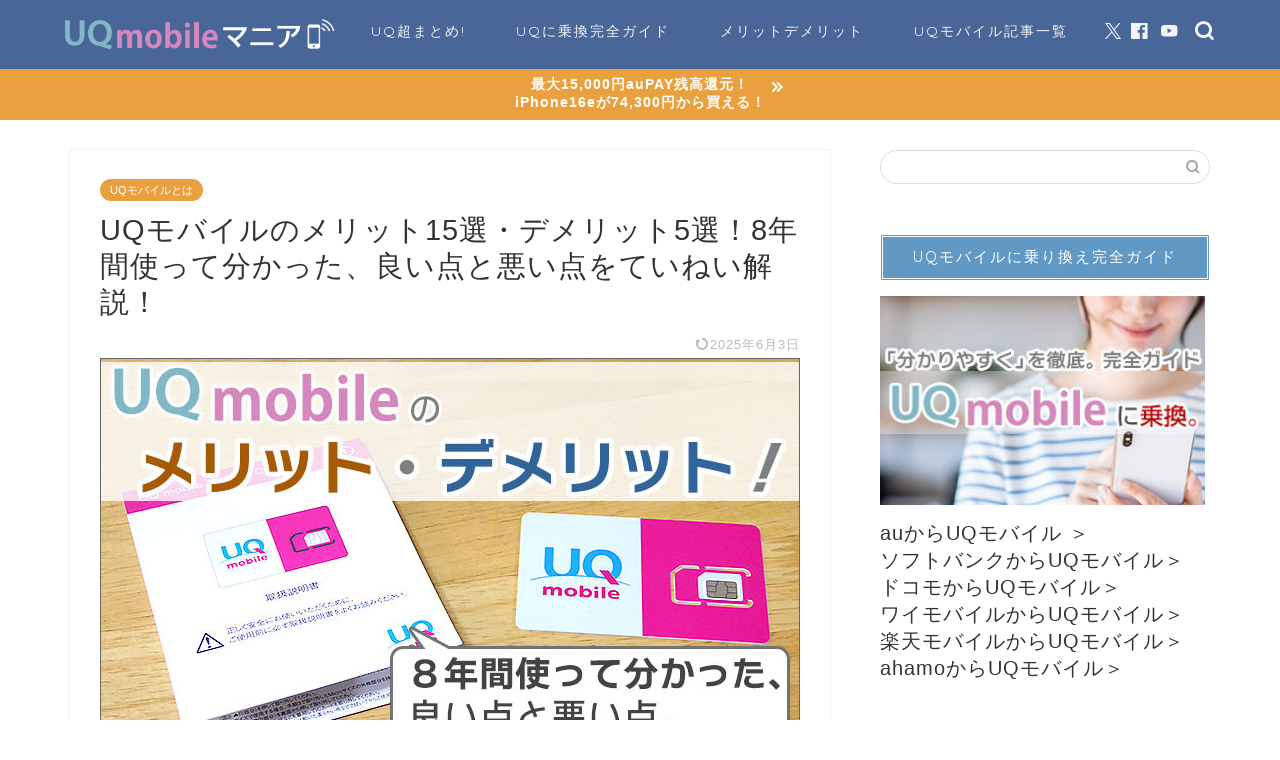

--- FILE ---
content_type: text/html; charset=UTF-8
request_url: https://sumaho-toku.com/uqmobile/uqmobile-matome/
body_size: 36766
content:
<!DOCTYPE html>
<html lang="ja">
<head prefix="og: http://ogp.me/ns# fb: http://ogp.me/ns/fb# article: http://ogp.me/ns/article#">
<meta charset="utf-8">
<meta http-equiv="X-UA-Compatible" content="IE=edge">
<meta name="viewport" content="width=device-width, initial-scale=1">
<!-- ここからOGP -->
<meta property="og:type" content="blog">
			<meta property="og:title" content="UQモバイルのメリット15選・デメリット5選！8年間使って分かった、良い点と悪い点をていねい解説！｜UQモバイルマニア">
		<meta property="og:url" content="https://sumaho-toku.com/uqmobile/uqmobile-matome/">
			<meta property="og:description" content="UQモバイルを検討されている方に、UQモバイルのメリット・デメリットを、イラスト・画像を使って、ていねいに解説。管理人は2017年に契約して8年以上を経過しました。実際に、8年間使い倒したからこそ分かる、良いところ悪いところをご紹介します。">
						<meta property="og:image" content="https://sumaho-toku.com/uqmobile/wp-content/uploads/2025/06/mato001_00_top-img-2506.jpg">
	<meta property="og:site_name" content="UQモバイルマニア">
<meta property="fb:admins" content="100002151874386">
<meta name="twitter:card" content="summary_large_image">
	<meta name="twitter:site" content="@Sumaho_toku">
<!-- ここまでOGP --> 

<meta name="description" itemprop="description" content="UQモバイルを検討されている方に、UQモバイルのメリット・デメリットを、イラスト・画像を使って、ていねいに解説。管理人は2017年に契約して8年以上を経過しました。実際に、8年間使い倒したからこそ分かる、良いところ悪いところをご紹介します。" >
<link rel="canonical" href="https://sumaho-toku.com/uqmobile/uqmobile-matome/">
<title>UQモバイルのメリット15選・デメリット5選！8年間使って分かった、良い点と悪い点をていねい解説！｜UQモバイルマニア</title>
<meta name='robots' content='max-image-preview:large' />
	<style>img:is([sizes="auto" i], [sizes^="auto," i]) { contain-intrinsic-size: 3000px 1500px }</style>
	<link rel="alternate" type="application/rss+xml" title="UQモバイルマニア &raquo; フィード" href="https://sumaho-toku.com/uqmobile/feed/" />
<link rel="alternate" type="application/rss+xml" title="UQモバイルマニア &raquo; コメントフィード" href="https://sumaho-toku.com/uqmobile/comments/feed/" />
<link rel="alternate" type="application/rss+xml" title="UQモバイルマニア &raquo; UQモバイルのメリット15選・デメリット5選！8年間使って分かった、良い点と悪い点をていねい解説！ のコメントのフィード" href="https://sumaho-toku.com/uqmobile/uqmobile-matome/feed/" />
<script type="text/javascript">
/* <![CDATA[ */
window._wpemojiSettings = {"baseUrl":"https:\/\/s.w.org\/images\/core\/emoji\/16.0.1\/72x72\/","ext":".png","svgUrl":"https:\/\/s.w.org\/images\/core\/emoji\/16.0.1\/svg\/","svgExt":".svg","source":{"concatemoji":"https:\/\/sumaho-toku.com\/uqmobile\/wp-includes\/js\/wp-emoji-release.min.js?ver=6.8.3"}};
/*! This file is auto-generated */
!function(s,n){var o,i,e;function c(e){try{var t={supportTests:e,timestamp:(new Date).valueOf()};sessionStorage.setItem(o,JSON.stringify(t))}catch(e){}}function p(e,t,n){e.clearRect(0,0,e.canvas.width,e.canvas.height),e.fillText(t,0,0);var t=new Uint32Array(e.getImageData(0,0,e.canvas.width,e.canvas.height).data),a=(e.clearRect(0,0,e.canvas.width,e.canvas.height),e.fillText(n,0,0),new Uint32Array(e.getImageData(0,0,e.canvas.width,e.canvas.height).data));return t.every(function(e,t){return e===a[t]})}function u(e,t){e.clearRect(0,0,e.canvas.width,e.canvas.height),e.fillText(t,0,0);for(var n=e.getImageData(16,16,1,1),a=0;a<n.data.length;a++)if(0!==n.data[a])return!1;return!0}function f(e,t,n,a){switch(t){case"flag":return n(e,"\ud83c\udff3\ufe0f\u200d\u26a7\ufe0f","\ud83c\udff3\ufe0f\u200b\u26a7\ufe0f")?!1:!n(e,"\ud83c\udde8\ud83c\uddf6","\ud83c\udde8\u200b\ud83c\uddf6")&&!n(e,"\ud83c\udff4\udb40\udc67\udb40\udc62\udb40\udc65\udb40\udc6e\udb40\udc67\udb40\udc7f","\ud83c\udff4\u200b\udb40\udc67\u200b\udb40\udc62\u200b\udb40\udc65\u200b\udb40\udc6e\u200b\udb40\udc67\u200b\udb40\udc7f");case"emoji":return!a(e,"\ud83e\udedf")}return!1}function g(e,t,n,a){var r="undefined"!=typeof WorkerGlobalScope&&self instanceof WorkerGlobalScope?new OffscreenCanvas(300,150):s.createElement("canvas"),o=r.getContext("2d",{willReadFrequently:!0}),i=(o.textBaseline="top",o.font="600 32px Arial",{});return e.forEach(function(e){i[e]=t(o,e,n,a)}),i}function t(e){var t=s.createElement("script");t.src=e,t.defer=!0,s.head.appendChild(t)}"undefined"!=typeof Promise&&(o="wpEmojiSettingsSupports",i=["flag","emoji"],n.supports={everything:!0,everythingExceptFlag:!0},e=new Promise(function(e){s.addEventListener("DOMContentLoaded",e,{once:!0})}),new Promise(function(t){var n=function(){try{var e=JSON.parse(sessionStorage.getItem(o));if("object"==typeof e&&"number"==typeof e.timestamp&&(new Date).valueOf()<e.timestamp+604800&&"object"==typeof e.supportTests)return e.supportTests}catch(e){}return null}();if(!n){if("undefined"!=typeof Worker&&"undefined"!=typeof OffscreenCanvas&&"undefined"!=typeof URL&&URL.createObjectURL&&"undefined"!=typeof Blob)try{var e="postMessage("+g.toString()+"("+[JSON.stringify(i),f.toString(),p.toString(),u.toString()].join(",")+"));",a=new Blob([e],{type:"text/javascript"}),r=new Worker(URL.createObjectURL(a),{name:"wpTestEmojiSupports"});return void(r.onmessage=function(e){c(n=e.data),r.terminate(),t(n)})}catch(e){}c(n=g(i,f,p,u))}t(n)}).then(function(e){for(var t in e)n.supports[t]=e[t],n.supports.everything=n.supports.everything&&n.supports[t],"flag"!==t&&(n.supports.everythingExceptFlag=n.supports.everythingExceptFlag&&n.supports[t]);n.supports.everythingExceptFlag=n.supports.everythingExceptFlag&&!n.supports.flag,n.DOMReady=!1,n.readyCallback=function(){n.DOMReady=!0}}).then(function(){return e}).then(function(){var e;n.supports.everything||(n.readyCallback(),(e=n.source||{}).concatemoji?t(e.concatemoji):e.wpemoji&&e.twemoji&&(t(e.twemoji),t(e.wpemoji)))}))}((window,document),window._wpemojiSettings);
/* ]]> */
</script>
<style id='wp-emoji-styles-inline-css' type='text/css'>

	img.wp-smiley, img.emoji {
		display: inline !important;
		border: none !important;
		box-shadow: none !important;
		height: 1em !important;
		width: 1em !important;
		margin: 0 0.07em !important;
		vertical-align: -0.1em !important;
		background: none !important;
		padding: 0 !important;
	}
</style>
<link rel='stylesheet' id='wp-block-library-css' href='https://sumaho-toku.com/uqmobile/wp-includes/css/dist/block-library/style.min.css?ver=6.8.3' type='text/css' media='all' />
<style id='classic-theme-styles-inline-css' type='text/css'>
/*! This file is auto-generated */
.wp-block-button__link{color:#fff;background-color:#32373c;border-radius:9999px;box-shadow:none;text-decoration:none;padding:calc(.667em + 2px) calc(1.333em + 2px);font-size:1.125em}.wp-block-file__button{background:#32373c;color:#fff;text-decoration:none}
</style>
<style id='global-styles-inline-css' type='text/css'>
:root{--wp--preset--aspect-ratio--square: 1;--wp--preset--aspect-ratio--4-3: 4/3;--wp--preset--aspect-ratio--3-4: 3/4;--wp--preset--aspect-ratio--3-2: 3/2;--wp--preset--aspect-ratio--2-3: 2/3;--wp--preset--aspect-ratio--16-9: 16/9;--wp--preset--aspect-ratio--9-16: 9/16;--wp--preset--color--black: #000000;--wp--preset--color--cyan-bluish-gray: #abb8c3;--wp--preset--color--white: #ffffff;--wp--preset--color--pale-pink: #f78da7;--wp--preset--color--vivid-red: #cf2e2e;--wp--preset--color--luminous-vivid-orange: #ff6900;--wp--preset--color--luminous-vivid-amber: #fcb900;--wp--preset--color--light-green-cyan: #7bdcb5;--wp--preset--color--vivid-green-cyan: #00d084;--wp--preset--color--pale-cyan-blue: #8ed1fc;--wp--preset--color--vivid-cyan-blue: #0693e3;--wp--preset--color--vivid-purple: #9b51e0;--wp--preset--gradient--vivid-cyan-blue-to-vivid-purple: linear-gradient(135deg,rgba(6,147,227,1) 0%,rgb(155,81,224) 100%);--wp--preset--gradient--light-green-cyan-to-vivid-green-cyan: linear-gradient(135deg,rgb(122,220,180) 0%,rgb(0,208,130) 100%);--wp--preset--gradient--luminous-vivid-amber-to-luminous-vivid-orange: linear-gradient(135deg,rgba(252,185,0,1) 0%,rgba(255,105,0,1) 100%);--wp--preset--gradient--luminous-vivid-orange-to-vivid-red: linear-gradient(135deg,rgba(255,105,0,1) 0%,rgb(207,46,46) 100%);--wp--preset--gradient--very-light-gray-to-cyan-bluish-gray: linear-gradient(135deg,rgb(238,238,238) 0%,rgb(169,184,195) 100%);--wp--preset--gradient--cool-to-warm-spectrum: linear-gradient(135deg,rgb(74,234,220) 0%,rgb(151,120,209) 20%,rgb(207,42,186) 40%,rgb(238,44,130) 60%,rgb(251,105,98) 80%,rgb(254,248,76) 100%);--wp--preset--gradient--blush-light-purple: linear-gradient(135deg,rgb(255,206,236) 0%,rgb(152,150,240) 100%);--wp--preset--gradient--blush-bordeaux: linear-gradient(135deg,rgb(254,205,165) 0%,rgb(254,45,45) 50%,rgb(107,0,62) 100%);--wp--preset--gradient--luminous-dusk: linear-gradient(135deg,rgb(255,203,112) 0%,rgb(199,81,192) 50%,rgb(65,88,208) 100%);--wp--preset--gradient--pale-ocean: linear-gradient(135deg,rgb(255,245,203) 0%,rgb(182,227,212) 50%,rgb(51,167,181) 100%);--wp--preset--gradient--electric-grass: linear-gradient(135deg,rgb(202,248,128) 0%,rgb(113,206,126) 100%);--wp--preset--gradient--midnight: linear-gradient(135deg,rgb(2,3,129) 0%,rgb(40,116,252) 100%);--wp--preset--font-size--small: 13px;--wp--preset--font-size--medium: 20px;--wp--preset--font-size--large: 36px;--wp--preset--font-size--x-large: 42px;--wp--preset--spacing--20: 0.44rem;--wp--preset--spacing--30: 0.67rem;--wp--preset--spacing--40: 1rem;--wp--preset--spacing--50: 1.5rem;--wp--preset--spacing--60: 2.25rem;--wp--preset--spacing--70: 3.38rem;--wp--preset--spacing--80: 5.06rem;--wp--preset--shadow--natural: 6px 6px 9px rgba(0, 0, 0, 0.2);--wp--preset--shadow--deep: 12px 12px 50px rgba(0, 0, 0, 0.4);--wp--preset--shadow--sharp: 6px 6px 0px rgba(0, 0, 0, 0.2);--wp--preset--shadow--outlined: 6px 6px 0px -3px rgba(255, 255, 255, 1), 6px 6px rgba(0, 0, 0, 1);--wp--preset--shadow--crisp: 6px 6px 0px rgba(0, 0, 0, 1);}:where(.is-layout-flex){gap: 0.5em;}:where(.is-layout-grid){gap: 0.5em;}body .is-layout-flex{display: flex;}.is-layout-flex{flex-wrap: wrap;align-items: center;}.is-layout-flex > :is(*, div){margin: 0;}body .is-layout-grid{display: grid;}.is-layout-grid > :is(*, div){margin: 0;}:where(.wp-block-columns.is-layout-flex){gap: 2em;}:where(.wp-block-columns.is-layout-grid){gap: 2em;}:where(.wp-block-post-template.is-layout-flex){gap: 1.25em;}:where(.wp-block-post-template.is-layout-grid){gap: 1.25em;}.has-black-color{color: var(--wp--preset--color--black) !important;}.has-cyan-bluish-gray-color{color: var(--wp--preset--color--cyan-bluish-gray) !important;}.has-white-color{color: var(--wp--preset--color--white) !important;}.has-pale-pink-color{color: var(--wp--preset--color--pale-pink) !important;}.has-vivid-red-color{color: var(--wp--preset--color--vivid-red) !important;}.has-luminous-vivid-orange-color{color: var(--wp--preset--color--luminous-vivid-orange) !important;}.has-luminous-vivid-amber-color{color: var(--wp--preset--color--luminous-vivid-amber) !important;}.has-light-green-cyan-color{color: var(--wp--preset--color--light-green-cyan) !important;}.has-vivid-green-cyan-color{color: var(--wp--preset--color--vivid-green-cyan) !important;}.has-pale-cyan-blue-color{color: var(--wp--preset--color--pale-cyan-blue) !important;}.has-vivid-cyan-blue-color{color: var(--wp--preset--color--vivid-cyan-blue) !important;}.has-vivid-purple-color{color: var(--wp--preset--color--vivid-purple) !important;}.has-black-background-color{background-color: var(--wp--preset--color--black) !important;}.has-cyan-bluish-gray-background-color{background-color: var(--wp--preset--color--cyan-bluish-gray) !important;}.has-white-background-color{background-color: var(--wp--preset--color--white) !important;}.has-pale-pink-background-color{background-color: var(--wp--preset--color--pale-pink) !important;}.has-vivid-red-background-color{background-color: var(--wp--preset--color--vivid-red) !important;}.has-luminous-vivid-orange-background-color{background-color: var(--wp--preset--color--luminous-vivid-orange) !important;}.has-luminous-vivid-amber-background-color{background-color: var(--wp--preset--color--luminous-vivid-amber) !important;}.has-light-green-cyan-background-color{background-color: var(--wp--preset--color--light-green-cyan) !important;}.has-vivid-green-cyan-background-color{background-color: var(--wp--preset--color--vivid-green-cyan) !important;}.has-pale-cyan-blue-background-color{background-color: var(--wp--preset--color--pale-cyan-blue) !important;}.has-vivid-cyan-blue-background-color{background-color: var(--wp--preset--color--vivid-cyan-blue) !important;}.has-vivid-purple-background-color{background-color: var(--wp--preset--color--vivid-purple) !important;}.has-black-border-color{border-color: var(--wp--preset--color--black) !important;}.has-cyan-bluish-gray-border-color{border-color: var(--wp--preset--color--cyan-bluish-gray) !important;}.has-white-border-color{border-color: var(--wp--preset--color--white) !important;}.has-pale-pink-border-color{border-color: var(--wp--preset--color--pale-pink) !important;}.has-vivid-red-border-color{border-color: var(--wp--preset--color--vivid-red) !important;}.has-luminous-vivid-orange-border-color{border-color: var(--wp--preset--color--luminous-vivid-orange) !important;}.has-luminous-vivid-amber-border-color{border-color: var(--wp--preset--color--luminous-vivid-amber) !important;}.has-light-green-cyan-border-color{border-color: var(--wp--preset--color--light-green-cyan) !important;}.has-vivid-green-cyan-border-color{border-color: var(--wp--preset--color--vivid-green-cyan) !important;}.has-pale-cyan-blue-border-color{border-color: var(--wp--preset--color--pale-cyan-blue) !important;}.has-vivid-cyan-blue-border-color{border-color: var(--wp--preset--color--vivid-cyan-blue) !important;}.has-vivid-purple-border-color{border-color: var(--wp--preset--color--vivid-purple) !important;}.has-vivid-cyan-blue-to-vivid-purple-gradient-background{background: var(--wp--preset--gradient--vivid-cyan-blue-to-vivid-purple) !important;}.has-light-green-cyan-to-vivid-green-cyan-gradient-background{background: var(--wp--preset--gradient--light-green-cyan-to-vivid-green-cyan) !important;}.has-luminous-vivid-amber-to-luminous-vivid-orange-gradient-background{background: var(--wp--preset--gradient--luminous-vivid-amber-to-luminous-vivid-orange) !important;}.has-luminous-vivid-orange-to-vivid-red-gradient-background{background: var(--wp--preset--gradient--luminous-vivid-orange-to-vivid-red) !important;}.has-very-light-gray-to-cyan-bluish-gray-gradient-background{background: var(--wp--preset--gradient--very-light-gray-to-cyan-bluish-gray) !important;}.has-cool-to-warm-spectrum-gradient-background{background: var(--wp--preset--gradient--cool-to-warm-spectrum) !important;}.has-blush-light-purple-gradient-background{background: var(--wp--preset--gradient--blush-light-purple) !important;}.has-blush-bordeaux-gradient-background{background: var(--wp--preset--gradient--blush-bordeaux) !important;}.has-luminous-dusk-gradient-background{background: var(--wp--preset--gradient--luminous-dusk) !important;}.has-pale-ocean-gradient-background{background: var(--wp--preset--gradient--pale-ocean) !important;}.has-electric-grass-gradient-background{background: var(--wp--preset--gradient--electric-grass) !important;}.has-midnight-gradient-background{background: var(--wp--preset--gradient--midnight) !important;}.has-small-font-size{font-size: var(--wp--preset--font-size--small) !important;}.has-medium-font-size{font-size: var(--wp--preset--font-size--medium) !important;}.has-large-font-size{font-size: var(--wp--preset--font-size--large) !important;}.has-x-large-font-size{font-size: var(--wp--preset--font-size--x-large) !important;}
:where(.wp-block-post-template.is-layout-flex){gap: 1.25em;}:where(.wp-block-post-template.is-layout-grid){gap: 1.25em;}
:where(.wp-block-columns.is-layout-flex){gap: 2em;}:where(.wp-block-columns.is-layout-grid){gap: 2em;}
:root :where(.wp-block-pullquote){font-size: 1.5em;line-height: 1.6;}
</style>
<link rel='stylesheet' id='contact-form-7-css' href='https://sumaho-toku.com/uqmobile/wp-content/plugins/contact-form-7/includes/css/styles.css?ver=6.1.2' type='text/css' media='all' />
<link rel='stylesheet' id='parent-style-css' href='https://sumaho-toku.com/uqmobile/wp-content/themes/jin/style.css?ver=6.8.3' type='text/css' media='all' />
<link rel='stylesheet' id='theme-style-css' href='https://sumaho-toku.com/uqmobile/wp-content/themes/jin-child/style.css?ver=6.8.3' type='text/css' media='all' />
<script type="text/javascript" src="https://sumaho-toku.com/uqmobile/wp-includes/js/jquery/jquery.min.js?ver=3.7.1" id="jquery-core-js"></script>
<script type="text/javascript" src="https://sumaho-toku.com/uqmobile/wp-includes/js/jquery/jquery-migrate.min.js?ver=3.4.1" id="jquery-migrate-js"></script>
<script type="text/javascript" src="https://sumaho-toku.com/uqmobile/wp-content/themes/jin-child/lazy-load-twinsta.js?ver=1" id="lazy-load-twinsta-js"></script>
<link rel="https://api.w.org/" href="https://sumaho-toku.com/uqmobile/wp-json/" /><link rel="alternate" title="JSON" type="application/json" href="https://sumaho-toku.com/uqmobile/wp-json/wp/v2/posts/1129" /><link rel='shortlink' href='https://sumaho-toku.com/uqmobile/?p=1129' />
<link rel="alternate" title="oEmbed (JSON)" type="application/json+oembed" href="https://sumaho-toku.com/uqmobile/wp-json/oembed/1.0/embed?url=https%3A%2F%2Fsumaho-toku.com%2Fuqmobile%2Fuqmobile-matome%2F" />
<link rel="alternate" title="oEmbed (XML)" type="text/xml+oembed" href="https://sumaho-toku.com/uqmobile/wp-json/oembed/1.0/embed?url=https%3A%2F%2Fsumaho-toku.com%2Fuqmobile%2Fuqmobile-matome%2F&#038;format=xml" />
	<style type="text/css">
		#wrapper {
			background-color: #fff;
			background-image: url();
					}

		.related-entry-headline-text span:before,
		#comment-title span:before,
		#reply-title span:before {
			background-color: #6299c4;
			border-color: #6299c4 !important;
		}

		#breadcrumb:after,
		#page-top a {
			background-color: #496699;
		}

		footer {
			background-color: #496699;
		}

		.footer-inner a,
		#copyright,
		#copyright-center {
			border-color: #fff !important;
			color: #fff !important;
		}

		#footer-widget-area {
			border-color: #fff !important;
		}

		.page-top-footer a {
			color: #496699 !important;
		}

		#breadcrumb ul li,
		#breadcrumb ul li a {
			color: #496699 !important;
		}

		body,
		a,
		a:link,
		a:visited,
		.my-profile,
		.widgettitle,
		.tabBtn-mag label {
			color: #333333;
		}

		a:hover {
			color: #cc3434;
		}

		.widget_nav_menu ul>li>a:before,
		.widget_categories ul>li>a:before,
		.widget_pages ul>li>a:before,
		.widget_recent_entries ul>li>a:before,
		.widget_archive ul>li>a:before,
		.widget_archive form:after,
		.widget_categories form:after,
		.widget_nav_menu ul>li>ul.sub-menu>li>a:before,
		.widget_categories ul>li>.children>li>a:before,
		.widget_pages ul>li>.children>li>a:before,
		.widget_nav_menu ul>li>ul.sub-menu>li>ul.sub-menu li>a:before,
		.widget_categories ul>li>.children>li>.children li>a:before,
		.widget_pages ul>li>.children>li>.children li>a:before {
			color: #6299c4;
		}

		.widget_nav_menu ul .sub-menu .sub-menu li a:before {
			background-color: #333333 !important;
		}

		.d--labeling-act-border {
			border-color: rgba(51, 51, 51, 0.18);
		}

		.c--labeling-act.d--labeling-act-solid {
			background-color: rgba(51, 51, 51, 0.06);
		}

		.a--labeling-act {
			color: rgba(51, 51, 51, 0.6);
		}

		.a--labeling-small-act span {
			background-color: rgba(51, 51, 51, 0.21);
		}

		.c--labeling-act.d--labeling-act-strong {
			background-color: rgba(51, 51, 51, 0.045);
		}

		.d--labeling-act-strong .a--labeling-act {
			color: rgba(51, 51, 51, 0.75);
		}


		footer .footer-widget,
		footer .footer-widget a,
		footer .footer-widget ul li,
		.footer-widget.widget_nav_menu ul>li>a:before,
		.footer-widget.widget_categories ul>li>a:before,
		.footer-widget.widget_recent_entries ul>li>a:before,
		.footer-widget.widget_pages ul>li>a:before,
		.footer-widget.widget_archive ul>li>a:before,
		footer .widget_tag_cloud .tagcloud a:before {
			color: #fff !important;
			border-color: #fff !important;
		}

		footer .footer-widget .widgettitle {
			color: #fff !important;
			border-color: #eaa03f !important;
		}

		footer .widget_nav_menu ul .children .children li a:before,
		footer .widget_categories ul .children .children li a:before,
		footer .widget_nav_menu ul .sub-menu .sub-menu li a:before {
			background-color: #fff !important;
		}

		#drawernav a:hover,
		.post-list-title,
		#prev-next p,
		#toc_container .toc_list li a {
			color: #333333 !important;
		}

		#header-box {
			background-color: #496699;
		}

		@media (min-width: 768px) {
			.top-image-meta {
				margin-top: calc(0px - 30px);
			}
		}

		@media (min-width: 1200px) {
			.top-image-meta {
				margin-top: calc(0px);
			}
		}

		.pickup-contents:before {
			background-color: #496699 !important;
		}

		.main-image-text {
			color: #555;
		}

		.main-image-text-sub {
			color: #555;
		}

		@media (min-width: 481px) {
			#site-info {
				padding-top: 15px !important;
				padding-bottom: 15px !important;
			}
		}

		#site-info span a {
			color: #f4f4f4 !important;
		}

		#headmenu .headsns .line a svg {
			fill: #f4f4f4 !important;
		}

		#headmenu .headsns a,
		#headmenu {
			color: #f4f4f4 !important;
			border-color: #f4f4f4 !important;
		}

		.profile-follow .line-sns a svg {
			fill: #6299c4 !important;
		}

		.profile-follow .line-sns a:hover svg {
			fill: #eaa03f !important;
		}

		.profile-follow a {
			color: #6299c4 !important;
			border-color: #6299c4 !important;
		}

		.profile-follow a:hover,
		#headmenu .headsns a:hover {
			color: #eaa03f !important;
			border-color: #eaa03f !important;
		}

		.search-box:hover {
			color: #eaa03f !important;
			border-color: #eaa03f !important;
		}

		#header #headmenu .headsns .line a:hover svg {
			fill: #eaa03f !important;
		}

		.cps-icon-bar,
		#navtoggle:checked+.sp-menu-open .cps-icon-bar {
			background-color: #f4f4f4;
		}

		#nav-container {
			background-color: #fff;
		}

		.menu-box .menu-item svg {
			fill: #f4f4f4;
		}

		#drawernav ul.menu-box>li>a,
		#drawernav2 ul.menu-box>li>a,
		#drawernav3 ul.menu-box>li>a,
		#drawernav4 ul.menu-box>li>a,
		#drawernav5 ul.menu-box>li>a,
		#drawernav ul.menu-box>li.menu-item-has-children:after,
		#drawernav2 ul.menu-box>li.menu-item-has-children:after,
		#drawernav3 ul.menu-box>li.menu-item-has-children:after,
		#drawernav4 ul.menu-box>li.menu-item-has-children:after,
		#drawernav5 ul.menu-box>li.menu-item-has-children:after {
			color: #f4f4f4 !important;
		}

		#drawernav ul.menu-box li a,
		#drawernav2 ul.menu-box li a,
		#drawernav3 ul.menu-box li a,
		#drawernav4 ul.menu-box li a,
		#drawernav5 ul.menu-box li a {
			font-size: 14px !important;
		}

		#drawernav3 ul.menu-box>li {
			color: #333333 !important;
		}

		#drawernav4 .menu-box>.menu-item>a:after,
		#drawernav3 .menu-box>.menu-item>a:after,
		#drawernav .menu-box>.menu-item>a:after {
			background-color: #f4f4f4 !important;
		}

		#drawernav2 .menu-box>.menu-item:hover,
		#drawernav5 .menu-box>.menu-item:hover {
			border-top-color: #6299c4 !important;
		}

		.cps-info-bar a {
			background-color: #eaa03f !important;
		}

		@media (min-width: 768px) {
			.post-list-mag .post-list-item:not(:nth-child(2n)) {
				margin-right: 2.6%;
			}
		}

		@media (min-width: 768px) {

			#tab-1:checked~.tabBtn-mag li [for="tab-1"]:after,
			#tab-2:checked~.tabBtn-mag li [for="tab-2"]:after,
			#tab-3:checked~.tabBtn-mag li [for="tab-3"]:after,
			#tab-4:checked~.tabBtn-mag li [for="tab-4"]:after {
				border-top-color: #6299c4 !important;
			}

			.tabBtn-mag label {
				border-bottom-color: #6299c4 !important;
			}
		}

		#tab-1:checked~.tabBtn-mag li [for="tab-1"],
		#tab-2:checked~.tabBtn-mag li [for="tab-2"],
		#tab-3:checked~.tabBtn-mag li [for="tab-3"],
		#tab-4:checked~.tabBtn-mag li [for="tab-4"],
		#prev-next a.next:after,
		#prev-next a.prev:after,
		.more-cat-button a:hover span:before {
			background-color: #6299c4 !important;
		}


		.swiper-slide .post-list-cat,
		.post-list-mag .post-list-cat,
		.post-list-mag3col .post-list-cat,
		.post-list-mag-sp1col .post-list-cat,
		.swiper-pagination-bullet-active,
		.pickup-cat,
		.post-list .post-list-cat,
		#breadcrumb .bcHome a:hover span:before,
		.popular-item:nth-child(1) .pop-num,
		.popular-item:nth-child(2) .pop-num,
		.popular-item:nth-child(3) .pop-num {
			background-color: #eaa03f !important;
		}

		.sidebar-btn a,
		.profile-sns-menu {
			background-color: #eaa03f !important;
		}

		.sp-sns-menu a,
		.pickup-contents-box a:hover .pickup-title {
			border-color: #6299c4 !important;
			color: #6299c4 !important;
		}

		.pickup-image:after {
			display: none;
		}

		.pro-line svg {
			fill: #6299c4 !important;
		}

		.cps-post-cat a,
		.meta-cat,
		.popular-cat {
			background-color: #eaa03f !important;
			border-color: #eaa03f !important;
		}

		.tagicon,
		.tag-box a,
		#toc_container .toc_list>li,
		#toc_container .toc_title {
			color: #6299c4 !important;
		}

		.widget_tag_cloud a::before {
			color: #333333 !important;
		}

		.tag-box a,
		#toc_container:before {
			border-color: #6299c4 !important;
		}

		.cps-post-cat a:hover {
			color: #cc3434 !important;
		}

		.pagination li:not([class*="current"]) a:hover,
		.widget_tag_cloud a:hover {
			background-color: #6299c4 !important;
		}

		.pagination li:not([class*="current"]) a:hover {
			opacity: 0.5 !important;
		}

		.pagination li.current a {
			background-color: #6299c4 !important;
			border-color: #6299c4 !important;
		}

		.nextpage a:hover span {
			color: #6299c4 !important;
			border-color: #6299c4 !important;
		}

		.cta-content:before {
			background-color: #6FBFCA !important;
		}

		.cta-text,
		.info-title {
			color: #fff !important;
		}

		#footer-widget-area.footer_style1 .widgettitle {
			border-color: #eaa03f !important;
		}

		.sidebar_style1 .widgettitle,
		.sidebar_style5 .widgettitle {
			border-color: #6299c4 !important;
		}

		.sidebar_style2 .widgettitle,
		.sidebar_style4 .widgettitle,
		.sidebar_style6 .widgettitle,
		#home-bottom-widget .widgettitle,
		#home-top-widget .widgettitle,
		#post-bottom-widget .widgettitle,
		#post-top-widget .widgettitle {
			background-color: #6299c4 !important;
		}

		#home-bottom-widget .widget_search .search-box input[type="submit"],
		#home-top-widget .widget_search .search-box input[type="submit"],
		#post-bottom-widget .widget_search .search-box input[type="submit"],
		#post-top-widget .widget_search .search-box input[type="submit"] {
			background-color: #eaa03f !important;
		}

		.tn-logo-size {
			font-size: 110% !important;
		}

		@media (min-width: 481px) {
			.tn-logo-size img {
				width: calc(110%*0.5) !important;
			}
		}

		@media (min-width: 768px) {
			.tn-logo-size img {
				width: calc(110%*2.2) !important;
			}
		}

		@media (min-width: 1200px) {
			.tn-logo-size img {
				width: 110% !important;
			}
		}

		.sp-logo-size {
			font-size: 100% !important;
		}

		.sp-logo-size img {
			width: 100% !important;
		}

		.cps-post-main ul>li:before,
		.cps-post-main ol>li:before {
			background-color: #eaa03f !important;
		}

		.profile-card .profile-title {
			background-color: #6299c4 !important;
		}

		.profile-card {
			border-color: #6299c4 !important;
		}

		.cps-post-main a {
			color: #001ba0;
		}

		.cps-post-main .marker {
			background: -webkit-linear-gradient(transparent 60%, #ffcedb 0%);
			background: linear-gradient(transparent 60%, #ffcedb 0%);
		}

		.cps-post-main .marker2 {
			background: -webkit-linear-gradient(transparent 60%, #a9eaf2 0%);
			background: linear-gradient(transparent 60%, #a9eaf2 0%);
		}

		.cps-post-main .jic-sc {
			color: #e9546b;
		}


		.simple-box1 {
			border-color: #ef9b9b !important;
		}

		.simple-box2 {
			border-color: #f2bf7d !important;
		}

		.simple-box3 {
			border-color: #b5e28a !important;
		}

		.simple-box4 {
			border-color: #7badd8 !important;
		}

		.simple-box4:before {
			background-color: #7badd8;
		}

		.simple-box5 {
			border-color: #e896c7 !important;
		}

		.simple-box5:before {
			background-color: #e896c7;
		}

		.simple-box6 {
			background-color: #fffdef !important;
		}

		.simple-box7 {
			border-color: #def1f9 !important;
		}

		.simple-box7:before {
			background-color: #def1f9 !important;
		}

		.simple-box8 {
			border-color: #96ddc1 !important;
		}

		.simple-box8:before {
			background-color: #96ddc1 !important;
		}

		.simple-box9:before {
			background-color: #e1c0e8 !important;
		}

		.simple-box9:after {
			border-color: #e1c0e8 #e1c0e8 #fff #fff !important;
		}

		.kaisetsu-box1:before,
		.kaisetsu-box1-title {
			background-color: #ffb49e !important;
		}

		.kaisetsu-box2 {
			border-color: #89c2f4 !important;
		}

		.kaisetsu-box2-title {
			background-color: #89c2f4 !important;
		}

		.kaisetsu-box4 {
			border-color: #ea91a9 !important;
		}

		.kaisetsu-box4-title {
			background-color: #ea91a9 !important;
		}

		.kaisetsu-box5:before {
			background-color: #57b3ba !important;
		}

		.kaisetsu-box5-title {
			background-color: #57b3ba !important;
		}

		.concept-box1 {
			border-color: #85db8f !important;
		}

		.concept-box1:after {
			background-color: #85db8f !important;
		}

		.concept-box1:before {
			content: "ポイント" !important;
			color: #85db8f !important;
		}

		.concept-box2 {
			border-color: #f7cf6a !important;
		}

		.concept-box2:after {
			background-color: #f7cf6a !important;
		}

		.concept-box2:before {
			content: "注意点" !important;
			color: #f7cf6a !important;
		}

		.concept-box3 {
			border-color: #86cee8 !important;
		}

		.concept-box3:after {
			background-color: #86cee8 !important;
		}

		.concept-box3:before {
			content: "良い例" !important;
			color: #86cee8 !important;
		}

		.concept-box4 {
			border-color: #ed8989 !important;
		}

		.concept-box4:after {
			background-color: #ed8989 !important;
		}

		.concept-box4:before {
			content: "悪い例" !important;
			color: #ed8989 !important;
		}

		.concept-box5 {
			border-color: #9e9e9e !important;
		}

		.concept-box5:after {
			background-color: #9e9e9e !important;
		}

		.concept-box5:before {
			content: "参考" !important;
			color: #9e9e9e !important;
		}

		.concept-box6 {
			border-color: #8eaced !important;
		}

		.concept-box6:after {
			background-color: #8eaced !important;
		}

		.concept-box6:before {
			content: "メモ" !important;
			color: #8eaced !important;
		}

		.innerlink-box1,
		.blog-card {
			border-color: #73bc9b !important;
		}

		.innerlink-box1-title {
			background-color: #73bc9b !important;
			border-color: #73bc9b !important;
		}

		.innerlink-box1:before,
		.blog-card-hl-box {
			background-color: #73bc9b !important;
		}

		.jin-ac-box01-title::after {
			color: #6299c4;
		}

		.color-button01 a,
		.color-button01 a:hover,
		.color-button01:before {
			background-color: #008db7 !important;
		}

		.top-image-btn-color a,
		.top-image-btn-color a:hover,
		.top-image-btn-color:before {
			background-color: #ffcd44 !important;
		}

		.color-button02 a,
		.color-button02 a:hover,
		.color-button02:before {
			background-color: #d9333f !important;
		}

		.color-button01-big a,
		.color-button01-big a:hover,
		.color-button01-big:before {
			background-color: #3296d1 !important;
		}

		.color-button01-big a,
		.color-button01-big:before {
			border-radius: 5px !important;
		}

		.color-button01-big a {
			padding-top: 20px !important;
			padding-bottom: 20px !important;
		}

		.color-button02-big a,
		.color-button02-big a:hover,
		.color-button02-big:before {
			background-color: #83d159 !important;
		}

		.color-button02-big a,
		.color-button02-big:before {
			border-radius: 5px !important;
		}

		.color-button02-big a {
			padding-top: 20px !important;
			padding-bottom: 20px !important;
		}

		.color-button01-big {
			width: 75% !important;
		}

		.color-button02-big {
			width: 75% !important;
		}

		.top-image-btn-color:before,
		.color-button01:before,
		.color-button02:before,
		.color-button01-big:before,
		.color-button02-big:before {
			bottom: -1px;
			left: -1px;
			width: 100%;
			height: 100%;
			border-radius: 6px;
			box-shadow: 0px 1px 5px 0px rgba(0, 0, 0, 0.25);
			-webkit-transition: all .4s;
			transition: all .4s;
		}

		.top-image-btn-color a:hover,
		.color-button01 a:hover,
		.color-button02 a:hover,
		.color-button01-big a:hover,
		.color-button02-big a:hover {
			-webkit-transform: translateY(2px);
			transform: translateY(2px);
			-webkit-filter: brightness(0.95);
			filter: brightness(0.95);
		}

		.top-image-btn-color:hover:before,
		.color-button01:hover:before,
		.color-button02:hover:before,
		.color-button01-big:hover:before,
		.color-button02-big:hover:before {
			-webkit-transform: translateY(2px);
			transform: translateY(2px);
			box-shadow: none !important;
		}

		.h2-style01 h2,
		.h2-style02 h2:before,
		.h2-style03 h2,
		.h2-style04 h2:before,
		.h2-style05 h2,
		.h2-style07 h2:before,
		.h2-style07 h2:after,
		.h3-style03 h3:before,
		.h3-style02 h3:before,
		.h3-style05 h3:before,
		.h3-style07 h3:before,
		.h2-style08 h2:after,
		.h2-style10 h2:before,
		.h2-style10 h2:after,
		.h3-style02 h3:after,
		.h4-style02 h4:before {
			background-color: #6299c4 !important;
		}

		.h3-style01 h3,
		.h3-style04 h3,
		.h3-style05 h3,
		.h3-style06 h3,
		.h4-style01 h4,
		.h2-style02 h2,
		.h2-style08 h2,
		.h2-style08 h2:before,
		.h2-style09 h2,
		.h4-style03 h4 {
			border-color: #6299c4 !important;
		}

		.h2-style05 h2:before {
			border-top-color: #6299c4 !important;
		}

		.h2-style06 h2:before,
		.sidebar_style3 .widgettitle:after {
			background-image: linear-gradient(-45deg,
					transparent 25%,
					#6299c4 25%,
					#6299c4 50%,
					transparent 50%,
					transparent 75%,
					#6299c4 75%,
					#6299c4);
		}

		.jin-h2-icons.h2-style02 h2 .jic:before,
		.jin-h2-icons.h2-style04 h2 .jic:before,
		.jin-h2-icons.h2-style06 h2 .jic:before,
		.jin-h2-icons.h2-style07 h2 .jic:before,
		.jin-h2-icons.h2-style08 h2 .jic:before,
		.jin-h2-icons.h2-style09 h2 .jic:before,
		.jin-h2-icons.h2-style10 h2 .jic:before,
		.jin-h3-icons.h3-style01 h3 .jic:before,
		.jin-h3-icons.h3-style02 h3 .jic:before,
		.jin-h3-icons.h3-style03 h3 .jic:before,
		.jin-h3-icons.h3-style04 h3 .jic:before,
		.jin-h3-icons.h3-style05 h3 .jic:before,
		.jin-h3-icons.h3-style06 h3 .jic:before,
		.jin-h3-icons.h3-style07 h3 .jic:before,
		.jin-h4-icons.h4-style01 h4 .jic:before,
		.jin-h4-icons.h4-style02 h4 .jic:before,
		.jin-h4-icons.h4-style03 h4 .jic:before,
		.jin-h4-icons.h4-style04 h4 .jic:before {
			color: #6299c4;
		}

		@media all and (-ms-high-contrast:none) {

			*::-ms-backdrop,
			.color-button01:before,
			.color-button02:before,
			.color-button01-big:before,
			.color-button02-big:before {
				background-color: #595857 !important;
			}
		}

		.jin-lp-h2 h2,
		.jin-lp-h2 h2 {
			background-color: transparent !important;
			border-color: transparent !important;
			color: #333333 !important;
		}

		.jincolumn-h3style2 {
			border-color: #6299c4 !important;
		}

		.jinlph2-style1 h2:first-letter {
			color: #6299c4 !important;
		}

		.jinlph2-style2 h2,
		.jinlph2-style3 h2 {
			border-color: #6299c4 !important;
		}

		.jin-photo-title .jin-fusen1-down,
		.jin-photo-title .jin-fusen1-even,
		.jin-photo-title .jin-fusen1-up {
			border-left-color: #6299c4;
		}

		.jin-photo-title .jin-fusen2,
		.jin-photo-title .jin-fusen3 {
			background-color: #6299c4;
		}

		.jin-photo-title .jin-fusen2:before,
		.jin-photo-title .jin-fusen3:before {
			border-top-color: #6299c4;
		}

		.has-huge-font-size {
			font-size: 42px !important;
		}

		.has-large-font-size {
			font-size: 36px !important;
		}

		.has-medium-font-size {
			font-size: 20px !important;
		}

		.has-normal-font-size {
			font-size: 16px !important;
		}

		.has-small-font-size {
			font-size: 13px !important;
		}
	</style>
<link rel="icon" href="https://sumaho-toku.com/uqmobile/wp-content/uploads/2018/12/cropped-uq_fabicon03-32x32.png" sizes="32x32" />
<link rel="icon" href="https://sumaho-toku.com/uqmobile/wp-content/uploads/2018/12/cropped-uq_fabicon03-192x192.png" sizes="192x192" />
<link rel="apple-touch-icon" href="https://sumaho-toku.com/uqmobile/wp-content/uploads/2018/12/cropped-uq_fabicon03-180x180.png" />
<meta name="msapplication-TileImage" content="https://sumaho-toku.com/uqmobile/wp-content/uploads/2018/12/cropped-uq_fabicon03-270x270.png" />
		<style type="text/css" id="wp-custom-css">
			/* スマホ画面キャプチャーに利用
*/
@media only screen and (max-width: 480px) and (min-width: 321px){
.image-article-center-m, .image-article-center-m-upper-margin, .image-article-center-m-under-margin {
    width: 70%;
}
.image-article-center-m-b {  width: 90%; }
}
@media only screen and (max-width: 1039px) and (min-width: 481px){
.image-article-center-m, .image-article-center-m-upper-margin, .image-article-center-m-under-margin {
    width: 50%;
}
.image-article-center-m-b {  width: 80%; }
}
@media only screen and (max-width: 1500px) and (min-width: 1040px){
.image-article-center-m, .image-article-center-m-upper-margin, .image-article-center-m-under-margin {
    width: 300px;
}
.image-article-center-m-b {  width: 450px; }
}


/**
* 文字装飾
*/
/* 太字 */
.bold {
	font-weight: bold;
}
/* 赤太字 */
.bold-red {
	font-weight: bold;
	color:#B40404
}
/* 灰字 */
.gray {
	color:#a9a9a9;
}

/**
* 背景にオレンジラインの入ったボックス(スマホもOK)
*/
.line-box01 {
    position: relative;
    margin: 2em 0;
    padding: 1.5em 1em;
    border: dashed 2px #ffb03f;/*破線*/
    border-radius: 9px;
    background: -webkit-repeating-linear-gradient(-45deg, #FDF9CD, #FDF9CD 3px,#FCFBEA 3px, #FCFBEA 7px);
    background: repeating-linear-gradient(-45deg, #FDF9CD, #FDF9CD 3px,#FCFBEA 3px, #FCFBEA 7px);
}
.line-box01 p {
    margin: 0;
    padding: 0;
}

/* ▲○○に戻る▲オレンジ色
*/
.my-orange {color: #ebb875}

/* スマホ固定フッター */
.footer-menu-sp{
opacity:0.9; /*透明度を指定 */
}
.footer-menu-sp .menu-item a{
background-color:#006699; /* 背景の色を指定 */
color:#F5F1E9; /* 文字の色を指定 */
}

/* 横並びの画像をレスポンシブ表示（リンク付き画像対応版）
*/
[class^="img-flex-"] {
	margin-bottom: 20px;
	display: -webkit-flex;
	display: flex;
	-webkit-justify-content: space-between;
	justify-content: space-between;
}

.img-flex-2 > img,
.img-flex-2 a { width: 49%; }
.img-flex-3 > img,
.img-flex-3 a { width: 32%; }
.img-flex-4 > img,
.img-flex-4 a { width: 24%; }

/* toc+目次H2だけ太字に
*/
#toc_container .toc_list > li > a {
    font-weight: bold; /*見出しh2を太字に*/
}

/* インフォメーションバーの文字を太字に
*/
.cps-info-bar a, .cps-info-bar.animate a {
	font-weight:bold;
}

/* アコーディオンバータイトルの背景色
*/
.jin-ac-box01-title {
    background-color: #f0f8ff;
}

/* 広告明記用アコーディオン(スマホ用) */
.accordion-prom {
    max-width: 95%;
    margin-bottom: 1px;
    border-top: 1px solid #a9a9a9;
    border-bottom: 1px solid #a9a9a9;
}

.accordion-prom summary {
    font-size: 11px;
    display: flex;
    justify-content: space-between;
    align-items: center;
    position: relative;
    padding: 1em 2.5em 1em 1.5em;
    color: #333333;
    cursor: pointer;
}

.accordion-prom summary::-webkit-details-marker {
    display: none;
}

.accordion-prom summary::after {
    transform: translateY(-25%) rotate(45deg);
    width: 7px;
    height: 7px;
    margin-left: 10px;
    border-bottom: 3px solid #333333b3;
    border-right: 3px solid #333333b3;
    position: absolute;
    content: '';
    right: 1em;
    transition: transform .3s;
}

.accordion-prom[open] summary::after {
    transform: rotate(225deg);
}

.accordion-prom p {
    transform: translateY(-10px);
    font-size: 11px;
    opacity: 0;
    margin: 0;
    padding: .3em 2.5em 1.5em 1.5em;
    color: #333333;
    transition: transform .5s, opacity .5s;
}

.accordion-prom[open] p {
    transform: none;
    opacity: 1;
}
/* ↑広告明記用アコーディオンここまで */
		</style>
			
<!--カエレバCSS-->
<!--アプリーチCSS-->

<!-- Google Tag Manager -->
<script>(function(w,d,s,l,i){w[l]=w[l]||[];w[l].push({'gtm.start':
new Date().getTime(),event:'gtm.js'});var f=d.getElementsByTagName(s)[0],
j=d.createElement(s),dl=l!='dataLayer'?'&l='+l:'';j.async=true;j.src=
'https://www.googletagmanager.com/gtm.js?id='+i+dl;f.parentNode.insertBefore(j,f);
})(window,document,'script','dataLayer','GTM-PQQT3NJ');</script>
<!-- End Google Tag Manager -->


<!-- Global site tag (gtag.js) - Google Analytics -->
<script async src="https://www.googletagmanager.com/gtag/js?id=UA-129875139-1"></script>
<script>
  window.dataLayer = window.dataLayer || [];
  function gtag(){dataLayer.push(arguments);}
  gtag('js', new Date());

  gtag('config', 'UA-129875139-1');
</script>

<!--LinkSwitch-->
<script type="text/javascript" language="javascript">
    var vc_pid = "885729842";
</script><script type="text/javascript" src="//aml.valuecommerce.com/vcdal.js" async></script>

<!-- Begin Mieruca Embed Code -->
<script type="text/javascript" id="mierucajs">
window.__fid = window.__fid || [];__fid.push([141266095]);
(function() {
function mieruca(){if(typeof window.__fjsld != "undefined") return; window.__fjsld = 1; var fjs = document.createElement('script'); fjs.type = 'text/javascript'; fjs.async = true; fjs.id = "fjssync"; var timestamp = new Date;fjs.src = ('https:' == document.location.protocol ? 'https' : 'http') + '://hm.mieru-ca.com/service/js/mieruca-hm.js?v='+ timestamp.getTime(); var x = document.getElementsByTagName('script')[0]; x.parentNode.insertBefore(fjs, x); };
setTimeout(mieruca, 500); document.readyState != "complete" ? (window.attachEvent ? window.attachEvent("onload", mieruca) : window.addEventListener("load", mieruca, false)) : mieruca();
})();
</script>
<!-- End Mieruca Embed Code -->
</head>
<body class="wp-singular post-template-default single single-post postid-1129 single-format-standard wp-theme-jin wp-child-theme-jin-child" id="nofont-style">
<div id="wrapper">

		
	<div id="scroll-content" class="animate-off">
	
		<!--ヘッダー-->

					<div id="header-box" class="tn_on header-box animate-off">
	<div id="header" class="header-type1 header animate-off">
				
		<div id="site-info" class="ef">
							<span class="tn-logo-size"><a href='https://sumaho-toku.com/uqmobile/' title='UQモバイルマニア' rel='home'><img src='https://sumaho-toku.com/uqmobile/wp-content/uploads/2018/12/uq-mania-logo07.png' alt='UQモバイルマニア'></a></span>
					</div>

				<!--グローバルナビゲーション layout3-->
		<div id="drawernav3" class="ef">
			<nav class="fixed-content ef"><ul class="menu-box"><li class="menu-item menu-item-type-custom menu-item-object-custom menu-item-home menu-item-4356"><a href="https://sumaho-toku.com/uqmobile/">UQ超まとめ!</a></li>
<li class="menu-item menu-item-type-post_type menu-item-object-page menu-item-6003"><a href="https://sumaho-toku.com/uqmobile/uqmobile-norikae-guide/">UQに乗換完全ガイド</a></li>
<li class="menu-item menu-item-type-post_type menu-item-object-post current-menu-item menu-item-1157"><a href="https://sumaho-toku.com/uqmobile/uqmobile-matome/" aria-current="page">メリットデメリット</a></li>
<li class="menu-item menu-item-type-post_type menu-item-object-page menu-item-3745"><a href="https://sumaho-toku.com/uqmobile/list-of-articles/">UQモバイル記事一覧</a></li>
</ul></nav>		</div>
		<!--グローバルナビゲーション layout3-->
		
	
				<div id="headmenu">
			<span class="headsns tn_sns_on">
									<span class="twitter"><a href="https://twitter.com/Sumaho_toku"><i class="jic-type jin-ifont-twitter" aria-hidden="true"></i></a></span>
													<span class="facebook">
					<a href="https://www.facebook.com/sumaho.toku/"><i class="jic-type jin-ifont-facebook" aria-hidden="true"></i></a>
					</span>
																	<span class="youtube">
					<a href="https://www.youtube.com/channel/UCvp8CAurh2sgpVQyXh9TRmw"><i class="jic-type jin-ifont-youtube" aria-hidden="true"></i></a>
					</span>
					
									

			</span>
			<span class="headsearch tn_search_on">
				<form class="search-box" role="search" method="get" id="searchform" action="https://sumaho-toku.com/uqmobile/">
	<input type="search" placeholder="" class="text search-text" value="" name="s" id="s">
	<input type="submit" id="searchsubmit" value="&#xe931;">
</form>
			</span>
		</div>
			</div>
	
		
</div>
	
		<div class="cps-info-bar animate-off">
		<a href="https://sumaho-toku.com/uqmobile/uqmobile-campaign/"><span>最大15,000円auPAY残高還元！<br>iPhone16eが74,300円から買える！</span></a>
	</div>
			
		<!--ヘッダー-->

		<div class="clearfix"></div>

			
														
		
	<div id="contents">

		<!--メインコンテンツ-->
			<main id="main-contents" class="main-contents article_style1 animate-off" itemprop="mainContentOfPage">
				
								
				<section class="cps-post-box hentry">
																	<article class="cps-post">
							<header class="cps-post-header">
																<span class="cps-post-cat category-about_uq" itemprop="keywords"><a href="https://sumaho-toku.com/uqmobile/category/about_uq/" style="background-color:!important;">UQモバイルとは</a></span>
																								<h1 class="cps-post-title entry-title" itemprop="headline">UQモバイルのメリット15選・デメリット5選！8年間使って分かった、良い点と悪い点をていねい解説！</h1>
								<div class="cps-post-meta vcard">
									<span class="writer fn" itemprop="author" itemscope itemtype="https://schema.org/Person"><span itemprop="name">Take</span></span>
									<span class="cps-post-date-box">
														<span class="cps-post-date"><time class="entry-date date published updated" datetime="2025-06-03T10:10:55+09:00"><i class="jic jin-ifont-reload" aria-hidden="true"></i>&nbsp;2025年6月3日</time></span>
										</span>
								</div>
								
							</header>
																																													<div class="cps-post-thumb jin-thumb-original" itemscope itemtype="https://schema.org/ImageObject">
												<img src="https://sumaho-toku.com/uqmobile/wp-content/uploads/2025/06/mato001_00_top-img-2506.jpg" class="attachment-large_size size-large_size wp-post-image" alt="UQモバイルのメリット・デメリット！8年間使って分かった、良い点と悪い点をていねい解説！" width ="700" height ="393" decoding="async" fetchpriority="high" />											</div>
																																																										<div class="share-top sns-design-type01">
	<div class="sns-top">
		<ol>
			<!--ツイートボタン-->
							<li class="twitter"><a href="https://twitter.com/share?url=https%3A%2F%2Fsumaho-toku.com%2Fuqmobile%2Fuqmobile-matome%2F&text=UQ%E3%83%A2%E3%83%90%E3%82%A4%E3%83%AB%E3%81%AE%E3%83%A1%E3%83%AA%E3%83%83%E3%83%8815%E9%81%B8%E3%83%BB%E3%83%87%E3%83%A1%E3%83%AA%E3%83%83%E3%83%885%E9%81%B8%EF%BC%818%E5%B9%B4%E9%96%93%E4%BD%BF%E3%81%A3%E3%81%A6%E5%88%86%E3%81%8B%E3%81%A3%E3%81%9F%E3%80%81%E8%89%AF%E3%81%84%E7%82%B9%E3%81%A8%E6%82%AA%E3%81%84%E7%82%B9%E3%82%92%E3%81%A6%E3%81%84%E3%81%AD%E3%81%84%E8%A7%A3%E8%AA%AC%EF%BC%81 - UQモバイルマニア&via=Sumaho_toku&related=Sumaho_toku"><i class="jic jin-ifont-twitter"></i></a>
				</li>
						<!--Facebookボタン-->
							<li class="facebook">
				<a href="https://www.facebook.com/sharer.php?src=bm&u=https%3A%2F%2Fsumaho-toku.com%2Fuqmobile%2Fuqmobile-matome%2F&t=UQ%E3%83%A2%E3%83%90%E3%82%A4%E3%83%AB%E3%81%AE%E3%83%A1%E3%83%AA%E3%83%83%E3%83%8815%E9%81%B8%E3%83%BB%E3%83%87%E3%83%A1%E3%83%AA%E3%83%83%E3%83%885%E9%81%B8%EF%BC%818%E5%B9%B4%E9%96%93%E4%BD%BF%E3%81%A3%E3%81%A6%E5%88%86%E3%81%8B%E3%81%A3%E3%81%9F%E3%80%81%E8%89%AF%E3%81%84%E7%82%B9%E3%81%A8%E6%82%AA%E3%81%84%E7%82%B9%E3%82%92%E3%81%A6%E3%81%84%E3%81%AD%E3%81%84%E8%A7%A3%E8%AA%AC%EF%BC%81 - UQモバイルマニア" onclick="javascript:window.open(this.href, '', 'menubar=no,toolbar=no,resizable=yes,scrollbars=yes,height=300,width=600');return false;"><i class="jic jin-ifont-facebook-t" aria-hidden="true"></i></a>
				</li>
						<!--はてブボタン-->
							<li class="hatebu">
				<a href="https://b.hatena.ne.jp/add?mode=confirm&url=https%3A%2F%2Fsumaho-toku.com%2Fuqmobile%2Fuqmobile-matome%2F" onclick="javascript:window.open(this.href, '', 'menubar=no,toolbar=no,resizable=yes,scrollbars=yes,height=400,width=510');return false;" ><i class="font-hatena"></i></a>
				</li>
						<!--Poketボタン-->
							<li class="pocket">
				<a href="https://getpocket.com/edit?url=https%3A%2F%2Fsumaho-toku.com%2Fuqmobile%2Fuqmobile-matome%2F&title=UQ%E3%83%A2%E3%83%90%E3%82%A4%E3%83%AB%E3%81%AE%E3%83%A1%E3%83%AA%E3%83%83%E3%83%8815%E9%81%B8%E3%83%BB%E3%83%87%E3%83%A1%E3%83%AA%E3%83%83%E3%83%885%E9%81%B8%EF%BC%818%E5%B9%B4%E9%96%93%E4%BD%BF%E3%81%A3%E3%81%A6%E5%88%86%E3%81%8B%E3%81%A3%E3%81%9F%E3%80%81%E8%89%AF%E3%81%84%E7%82%B9%E3%81%A8%E6%82%AA%E3%81%84%E7%82%B9%E3%82%92%E3%81%A6%E3%81%84%E3%81%AD%E3%81%84%E8%A7%A3%E8%AA%AC%EF%BC%81 - UQモバイルマニア"><i class="jic jin-ifont-pocket" aria-hidden="true"></i></a>
				</li>
							<li class="line">
				<a href="https://line.me/R/msg/text/?https%3A%2F%2Fsumaho-toku.com%2Fuqmobile%2Fuqmobile-matome%2F"><i class="jic jin-ifont-line" aria-hidden="true"></i></a>
				</li>
		</ol>
	</div>
</div>
<div class="clearfix"></div>
															
							
							<div class="cps-post-main-box">
								<div class="cps-post-main    h2-style05 h3-style04 h4-style04 entry-content  " itemprop="articleBody">

									<div class="clearfix"></div>
	
									<details class="accordion-prom">
<summary>＜景品表示法に基づく表記＞ 本サイトのコンテンツには、商品プロモーションが含まれています。</summary>
<p>このサイトのページには「アフィリエイト広告」などの広告を掲載している場合があります。<br />
消費者庁が問題としている「誇大な宣伝や表現」とならないよう配慮しコンテンツを制作しておりますので、ご安心ください。</p>
</details>
<p></p>
<div class="balloon-box balloon-left balloon-gray balloon-bg-none clearfix">
<div class="balloon-icon maru"><img decoding="async" src="https://sumaho-toku.com/uqmobile/wp-content/uploads/2019/01/chara_take01.png" alt="Take" width="80" height="80"></div>
<div class="icon-name">Take</div>
<div class="balloon-serif">
<div class="balloon-content">
こんにちは！UQモバイルマニアのTakeです！
</div>
</div></div>
<p>今日は、<span class="bold-red">UQモバイルのメリット・デメリット</span>を<span class="bold-red">8年間使って分かった実体験</span>を踏まえて、ていねい解説しますよ。</p>
<p>僕は、2017年6月から、UQモバイルを使っています。<br />
<span class="bold">8年間使って分かった、</span>UQモバイルの良いところ・悪いところをご紹介します。</p>
<div class="kaisetsu-box4">
<div class="kaisetsu-box4-title">最新記事情報</div>
<p>
気になる<span class="bold">「料金比較」「6月新プラン」「自宅セット割」</span>を、画像付きで、ていねい解説！</p>
<ol>
<li><span class="bold"><a href="https://sumaho-toku.com/uqmobile/au-vs-uqmobile/">人数・割引ありなしごとに、料金比較(au/UQ/povo)！＞</a></span><br />
<span style="font-size: 12px;"><span class="bold-red">※6月新プラン対応。</span></span></li>
<li><span class="bold"><a href="https://sumaho-toku.com/uqmobile/plan-explanation-2506/">2025年6月新プラン解説＞</a></span></li>
<li><span class="bold">自宅セット割：<a href="https://sumaho-toku.com/uqmobile/denki-set-wari/">でんきコース＞</a>　<a href="https://sumaho-toku.com/uqmobile/internet-set-wari/">インターネットコース＞</a></span></li>
</ol>
</div>
<div class="t-aligncenter" style="background-color: #f5f5f5;">
<br />
<span style="font-size: 14px;">＼ ↓UQへおトクに乗り換え♪↓ ／<br />
<span class="marker"><span class="bold">最大15,000円</span></span>相当auPAY残高還元♪</span><br />
<br />
<script language="javascript" src="//ad.jp.ap.valuecommerce.com/servlet/jsbanner?sid=3438119&#038;pid=886277766"></script><noscript><a href="//ck.jp.ap.valuecommerce.com/servlet/referral?sid=3438119&#038;pid=886277766" target="_blank" rel="nofollow noopener"><img decoding="async" src="//ad.jp.ap.valuecommerce.com/servlet/gifbanner?sid=3438119&#038;pid=886277766" border="0"></a></noscript><br />
<span style="font-size: 14px;">＼ キャンペーン詳細や申込方法は ／<br />
<a href="https://sumaho-toku.com/uqmobile/cashback-campain/">こちらを確認！</a></span></p>
</div>
<p></p>
<div id="toc_container" class="no_bullets"><p class="toc_title">この記事の目次</p><ul class="toc_list"><li><a href="#UQ">「UQモバイル」のメリット・デメリットを一言で言うと</a><ul><li><a href="#1">【メリット1】「データ繰越」がある。本当はやりたくないと言われる、ユーザーにとって、オトクな仕組み。</a></li><li><a href="#21Mbps">【メリット2】基本データ容量を超過しても、ある程度「最大1Mbps」で使い続けることが出来る！</a></li><li><a href="#31628">【メリット3】割引適用で、1,628円から使える。割引の条件も、意外とゆるい！</a></li><li><a href="#1AndroidiPhoneAPN">【デメリット1】Androidスマホの取り扱いが少ない。iPhoneはAPN設定が必要なことも。</a></li></ul></li><li><a href="#UQ-2">「UQモバイル」のメリットは、他に何がある？</a><ul><li><a href="#4">【メリット4】大手キャリアよりも格安だけど、大手キャリア並の通信速度がある！</a></li><li><a href="#5">【メリット5】平日のお昼の時間帯も、通信速度が早い！</a></li><li><a href="#6">【メリット6】たくさんの「賞」も受賞している会社なので、安心。</a></li><li><a href="#760">【メリット7】使い勝手がよい「月に60分無料」通話オプションがある！</a></li><li><a href="#8">【メリット8】テザリングがタダで使える</a></li><li><a href="#9auWi-Fi">【メリット9】「auWi-Fiスポット」がタダで使えるようになった！</a></li><li><a href="#103855au_Wi-FiWi-Fi">【メリット10】月385円で5台まで、au Wi-Fiスポット以上のWi-Fiスポットが使える！</a></li><li><a href="#11">【メリット11】キャリアメールが使える！(ただし、オプションです。）</a></li><li><a href="#12auUQ">【メリット12】「au」と「UQモバイル」との融和性が高い</a></li><li><a href="#13LINEID">【メリット13】LINEのID検索が出来るようになった！</a></li><li><a href="#14">【メリット14】口座振替が可能</a></li><li><a href="#15UQ">【メリット15】うざい広告メールはUQからは、ほぼ配信されない。</a></li></ul></li><li><a href="#UQ-3">「UQモバイル」のデメリットは、他に何がある？</a><ul><li><a href="#2">【デメリット2】「データ増量無料キャンペーン」の終了月を把握する必要がある</a></li><li><a href="#35G5G">【デメリット3】大容量プランは無い。5Gエリアで「5G」利用時、注意！</a></li><li><a href="#4PontaauUQ">【デメリット4】Pontaパス(旧auスマートパスプレミアム)は、UQモバイルでも有料。(一部プランは無料！)</a></li><li><a href="#536GB">【デメリット5】3日間の通信が6GB以上になると通信制限がかかる場合がある</a></li></ul></li><li><a href="#UQ-4">UQモバイルにも、メリットもあり、デメリットもあるけど、総合的に満足度が高い会社！</a></li><li><a href="#UQ-5">UQモバイルへの乗り換え方法</a></li><li><a href="#UQ-6">UQモバイルへの乗り換えは、キャンペーンを使ってよりオトクに！</a></li><li><a href="#i">まとめ</a></li></ul></div>
<h2 id="table-of-contents"><span id="UQ">「UQモバイル」のメリット・デメリットを一言で言うと</span></h2>
<img decoding="async" src="https://sumaho-toku.com/uqmobile/wp-content/uploads/2019/06/mato001_29_merit-demerit.gif" alt="UQモバイル のメリット・ デメリットを 一言で言うと" width="700" height="250" class="alignnone size-full wp-image-1966" />
<div id="merit">
UQモバイルのメリット・デメリットを一言で言うと、こんな感じですね。</p>
<div class="kaisetsu-box1">
<div class="kaisetsu-box1-title">UQモバイルのメリットを一言で</div>
<ol>
<li><span class="bold">データ繰越がある！</span><span style="font-size: 12px;">(本当はやりたくないくらいオトクな仕組み)</span> <a href="#first-merit-1">詳細＞</a></li>
<li><span class="bold">データ使い切っても1Mbps！</span><span style="font-size: 12px;">(ある程度は)</span> <a href="#first-merit-2">詳細＞</a></li>
<li>割引適用で、1,628円から使える。<span class="bold">割引の条件も、意外とゆるい！</span> <a href="#first-merit-3">詳細＞</a></li>
</ol>
</div>
<div class="kaisetsu-box1">
<div class="kaisetsu-box1-title">UQモバイルのデメリットを一言で</div>
<ol>
<li><span class="bold">Androidスマホが少ない。</span>iPhoneはAPN設定が必要なことも。<a href="#first-demerit">詳細＞</a></li>
</ol>
</div>
<p>となります。
</p></div>
<div class="balloon-box balloon-left balloon-blue balloon-bg-blue clearfix">
<div class="balloon-icon maru"><img decoding="async" src="https://sumaho-toku.com/uqmobile/wp-content/uploads/2019/01/chara_take01.png" alt="Take" width="80" height="80"></div>
<div class="icon-name">Take</div>
<div class="balloon-serif">
<div class="balloon-content">
上にある「データ繰越･超過後1Mbps」「Android端末」以外のメリット・デメリットは、下のリンク(↓)からジャンプしてくださいね。
</div>
</div></div>
<p><span class="gray">▼</span> <span class="bold"><a href="#merit-etc">そのほかのメリット(メリット4～16)</a></span><br />
<span class="gray">▼</span> <span class="bold"><a href="#demerit-etc">そのほかのデメリット(デメリット2～5)</a></span></p>
<p>&nbsp;</p>
<h3 id="first-merit-1"><span id="1">【メリット1】「データ繰越」がある。本当はやりたくないと言われる、ユーザーにとって、オトクな仕組み。</span></h3>
<div id="attachment_11071" class="wp-caption alignnone" style="width: 710px"><img loading="lazy" decoding="async" src="https://sumaho-toku.com/uqmobile/wp-content/uploads/2025/05/plan056_51-uq-kurikoshi-zou-ari-toku2-p.png" alt="UQモバイル、データ容量の翌月繰越イメージ" width="700" height="450" class="size-full wp-image-11071" /><span class="wp-caption-text">UQモバイル、データ容量の翌月繰越イメージ</span></div>
<p>データ容量は、<span class="marker"><span class="bold">当月使い切らなかった分を、翌月に繰り越す</span>ことが出来ます。</span>（<span class="bold">「データ繰越」</span>）</p>
<p>当月余ったデータ容量は、無駄にならずに、翌月に活用できます。</p>
<div class="balloon-box balloon-left balloon-blue balloon-bg-blue clearfix">
<div class="balloon-icon maru"><img decoding="async" src="https://sumaho-toku.com/uqmobile/wp-content/uploads/2019/01/chara_take01.png" alt="Take" width="80" height="80"></div>
<div class="icon-name">Take</div>
<div class="balloon-serif">
<div class="balloon-content">
某携帯会社のインタビューで<span class="bold-red">「本当は、データ繰越はしたくなかった･･･」</span>というコメントがありました。<br />
<span style="font-size: 12px;">※収益が大きく下がるため。UQとは別の会社。結局、この会社は「データ繰越」を導入しています。</span>
</div>
</div></div>
<div class="balloon-box balloon-right balloon-gray balloon-bg-none clearfix">
<div class="balloon-icon maru"><img loading="lazy" decoding="async" src="https://sumaho-toku.com/uqmobile/wp-content/uploads/2019/01/chara_saki01.png" alt="Saki" width="80" height="80"></div>
<div class="icon-name">Saki</div>
<div class="balloon-serif">
<div class="balloon-content">
ということは、<span class="bold">「データ繰り越し」</span>は、やっぱり、<span class="marker"><span class="bold">かなりオトクに使える</span>仕組み</span>なのね！
</div>
</div></div>
<div class="balloon-box balloon-left balloon-blue balloon-bg-blue clearfix">
<div class="balloon-icon maru"><img decoding="async" src="https://sumaho-toku.com/uqmobile/wp-content/uploads/2019/01/chara_take01.png" alt="Take" width="80" height="80"></div>
<div class="icon-name">Take</div>
<div class="balloon-serif">
<div class="balloon-content">
うん。だから<span class="marker"><span class="bold">「データ繰越」</span>がある会社をチェック</span>するのは、重要だと思っています。
</div>
</div></div>
<p>※ちなみにそのインタビュー記事はこちら<br />
<a href="https://www.itmedia.co.jp/mobile/articles/2308/24/news153_2.html" rel="noopener" target="_blank">データくりこしや1GB未満の割引は「やりたくなかった」(ITmedia Mobile)＞</a></p>
<p>データ繰越がある携帯会社を選ぶと、<span class="bold">料金の節約</span>にも繋がりますね。</p>
<p><span class="my-orange">▲</span> <span class="bold"><a href="#merit">メリット・デメリット一覧に戻る</a></span> <span class="my-orange">▲</span><br />
&nbsp;</p>
<h3 id="first-merit-2"><span id="21Mbps">【メリット2】基本データ容量を超過しても、ある程度「最大1Mbps」で使い続けることが出来る！</span></h3>
<div id="attachment_11086" class="wp-caption alignnone" style="width: 710px"><img loading="lazy" decoding="async" src="https://sumaho-toku.com/uqmobile/wp-content/uploads/2025/05/sped002_14_uq-data-over-use-can-2506.png" alt="基本データ超過後も、最大1Mbpsで「ある程度」使える！" width="700" height="500" class="size-full wp-image-11086" /><span class="wp-caption-text">基本データ超過後も、最大1Mbpsで「ある程度」使える！</span></div>
<p>UQモバイルでは、<span class="bold-red">基本データ容量を使い切っても</span>、<span class="marker">ある程度<span class="bold">「1Mbps」で使い続ける</span>ことが可能</span>です！</p>
<div class="simple-box3">
<p>
<span class="bold">プランにより、基本データ容量超過後のスピードは異なります。</span></p>
<ul>
<li><span class="marker">最大1Mbps</span><br />
：「コミコミプランバリュー」「トクトクプラン2」など</li>
<li><span class="marker2">最大300Kbps</span><br />
：(現在、新規受付しているプランでは無し。旧プランの一部であります。)</li>
</ul>
</div>
<div class="concept-box2">
<p>
通信制限中に、一定の容量を利用すると、第2段階目の制限が発動されます。(<span class="marker2">最大128kbps</span>に低下。)<br />
<span style="font-size: 12px;">(※事実上、ほぼ利用出来ない状態になります。)</span></p>
<ul>
<li><span class="c-red">コミコミプランバリュー：月に50GB以上利用</span></span>すると、発動。</li>
<li><span class="c-green">トクトクプラン2：月に40GB以上利用</span></span>すると、発動。</li>
</ul>
</div>
<p>第2段階目の制限が発動される前の、<span class="marker">「1Mbps制限時」なら、引き続き、利用可能</span>ですよ。</p>
<a href="https://sumaho-toku.com/uqmobile/after-basic-amount-speed-movie/" class="blog-card"><div class="blog-card-hl-box"><i class="jic jin-ifont-post"></i><span class="blog-card-hl"></span></div><div class="blog-card-box"><div class="blog-card-thumbnail"><img decoding="async" src="https://sumaho-toku.com/uqmobile/wp-content/uploads/2025/01/sped003_00_top-img-320x180.jpg" class="blog-card-thumb-image wp-post-image" alt="UQモバイルは基本データ量超過後でも、YouTube･地図アプリはサクサク動く？" width ="162" height ="91" /></div><div class="blog-card-content"><span class="blog-card-title">動画で見る！UQモバイルは基本データ量超過後でも、YouTube･地図アプリはサクサク動く？(1Mbps/300kbps)</span><span class="blog-card-excerpt">UQモバイルは、基本データ量超過後に通信制限が掛かります。その速度は、1Mbpsと300Kbps(最大)。では、その速度でYouTubeや地図アプリ・ネット検索などは使えるのか、検証結果を動画でまとめています。...</span></div></div></a>
<a href="https://sumaho-toku.com/uqmobile/tethering-after-basic-amount/" class="blog-card"><div class="blog-card-hl-box"><i class="jic jin-ifont-post"></i><span class="blog-card-hl"></span></div><div class="blog-card-box"><div class="blog-card-thumbnail"><img decoding="async" src="https://sumaho-toku.com/uqmobile/wp-content/uploads/2025/01/sevc013_00_top-img-320x180.jpg" class="blog-card-thumb-image wp-post-image" alt="UQモバイルのテザリング！無制限で使う方法。基本データ超過後でも使える？動画にしてみた！" width ="162" height ="91" /></div><div class="blog-card-content"><span class="blog-card-title">UQモバイルのテザリング！基本データ超過後でも使える？動画にしてみた！</span><span class="blog-card-excerpt">UQモバイルのテザリングについて解説。基本データ超過後でテザリングを使った時の使用感・通信速度を動画にしました。テザリングの設定方法をAndroid･iPhoneそれぞれ解説しています。...</span></div></div></a>
<p><span class="my-orange">▲</span> <span class="bold"><a href="#merit">メリット・デメリット一覧に戻る</a></span> <span class="my-orange">▲</span><br />
&nbsp;<br />
<!--
<div class="video"><iframe loading="lazy" width="560" height="315" src="https://www.youtube.com/embed/LwH_0x-5vLU" title="YouTube video player" frameborder="0" allow="accelerometer; autoplay; clipboard-write; encrypted-media; gyroscope; picture-in-picture; web-share" allowfullscreen></iframe></div>

(7分21秒の動画です。音が出ますのでご注意を。)



<div class="simple-box3">

<p>
<span style="font-size: 12px;">上の動画は、旧プランであった「節約モード・1Mbps」との比較です。</span>

<span style="font-size: 12px;">残念ながら、最新のプランでは<span class="marker2">「節約モード」が無くなりました</span>が、それでも<span class="marker"><span class="bold">「中速モードの使い勝手」</span>はかなり良い</span>と思います。</span>
</p>

</div>



[chat face="chara_saki01.png" name="Saki" align="right" border="gray" bg="none" style="maru"]
テキストはもちろんだけど、<span class="marker"><span class="bold">画像</span>もすぐに表示</span>されるわ。
[/chat]

[chat face="chara_take01.png" name="Take" align="left" border="blue" bg="blue" style="maru"]
<span class="bold">YouTube</span>も「スマホで普通に見る」レベルなら、<span class="marker">途切れることなく再生</span>してるよね。
[/chat]

[chat face="chara_take01.png" name="Take" align="left" border="blue" bg="blue" style="maru"]
<span class="bold">テザリング</span>も快適までとは言えないけど、<span class="marker">実用的には十分使える速度</span>ですね！
[/chat]
--></p>
<h3 id="first-merit-3"><span id="31628"><span class="c-red">【メリット3】</span>割引適用で、1,628円から使える。割引の条件も、意外とゆるい！</span></h3>
<div id="attachment_11084" class="wp-caption alignnone" style="width: 710px"><img loading="lazy" decoding="async" src="https://sumaho-toku.com/uqmobile/wp-content/uploads/2025/05/plan036_11_jitaku-set-2025plan-2506.png" alt="UQモバイル「自宅セット割」の概要※コミバリュ・トクトク2" width="700" height="670" class="size-full wp-image-11084" /><span class="wp-caption-text">UQモバイル「自宅セット割」の概要※コミバリュ・トクトク2</span></div>
<p>UQモバイルには<span class="bold-red">「自宅セット割」</span>や<span class="bold-red">「auPAYカードお支払い割」</span>という割引があります。</p>
<p>「自宅セット割」「auPAYカードお支払い割」が適用されると、<span class="marker">「トクトクプラン2」で「5GBまでの利用」の場合、<span class="bold">税込1,628円から利用</span></span>することが出来ます！</p>
<div class="balloon-box balloon-right balloon-gray balloon-bg-none clearfix">
<div class="balloon-icon maru"><img loading="lazy" decoding="async" src="https://sumaho-toku.com/uqmobile/wp-content/uploads/2019/01/chara_saki01.png" alt="Saki" width="80" height="80"></div>
<div class="icon-name">Saki</div>
<div class="balloon-serif">
<div class="balloon-content">
でも、こういう割引って「条件」が厳しいんじゃないの？
</div>
</div></div>
<div class="balloon-box balloon-left balloon-blue balloon-bg-blue clearfix">
<div class="balloon-icon maru"><img decoding="async" src="https://sumaho-toku.com/uqmobile/wp-content/uploads/2019/01/chara_take01.png" alt="Take" width="80" height="80"></div>
<div class="icon-name">Take</div>
<div class="balloon-serif">
<div class="balloon-content">
条件は、<span class="marker">意外と<span class="bold">「ゆるい」</span>よ！</span>
</div>
</div></div>
<p>&nbsp;</p>
<h4>「自宅セット割」の条件は、意外とゆるい！</h4>
<p>「自宅セット割」の条件は、以下2つのいずれかです。</p>
<div class="simple-box2">
<ol>
<li><span class="c-blue">家の電気を「auでんき」</span>にする</li>
<li><span class="c-green">特定の「固定回線」</span>を契約(auスマートバリュー相当)</li>
</ol>
</div>
<p>実は、<span class="c-blue">1つめの条件の「家の電気を『auでんき』にする」</span>は、<span class="marker">結構<span class="bold">カンタンに出来た</span>りします。</span></p>
<div class="balloon-box balloon-left balloon-blue balloon-bg-blue clearfix">
<div class="balloon-icon maru"><img decoding="async" src="https://sumaho-toku.com/uqmobile/wp-content/uploads/2019/01/chara_take01.png" alt="Take" width="80" height="80"></div>
<div class="icon-name">Take</div>
<div class="balloon-serif">
<div class="balloon-content">
実際に、管理人も契約しています！
</div>
</div></div>
<div id="attachment_7644" class="wp-caption alignnone" style="width: 710px"><img loading="lazy" decoding="async" src="https://sumaho-toku.com/uqmobile/wp-content/uploads/2022/01/mato001_116_waribiki-easy-denki.png" alt="「家の電気を『auでんき』にする」は、カンタンに出来る" width="700" height="300" class="size-full wp-image-7644" /><span class="wp-caption-text">「家の電気を『auでんき』にする」は、カンタンに出来る</span></div>
<p>電気料金は、通常の「東京電力・関西電力」などと、ほぼ同じ料金。電気の品質も、今までと同じです。</p>
<p><span class="bold">手続きは、3分ほどで完了。</span>面倒な工程もありませんでした。</p>
<p>また、いつでも「東京電力・関西電力」などに戻ることも可能で、<span class="bold">auでんき解約時の違約金もありません。</span></p>
<div class="balloon-box balloon-right balloon-gray balloon-bg-none clearfix">
<div class="balloon-icon maru"><img loading="lazy" decoding="async" src="https://sumaho-toku.com/uqmobile/wp-content/uploads/2019/01/chara_saki01.png" alt="Saki" width="80" height="80"></div>
<div class="icon-name">Saki</div>
<div class="balloon-serif">
<div class="balloon-content">
<span class="bold-red">「大幅な割引が、永久に続く」</span>なら、やってみる価値あるわね！(手続きもカンタンそうだし･･･)
</div>
</div></div>
<p>「自宅セット割(でんきコース)」については、以下の記事が詳しいですよ。</p>
<a href="https://sumaho-toku.com/uqmobile/denki-set-wari/" class="blog-card"><div class="blog-card-hl-box"><i class="jic jin-ifont-post"></i><span class="blog-card-hl"></span></div><div class="blog-card-box"><div class="blog-card-thumbnail"><img decoding="async" src="https://sumaho-toku.com/uqmobile/wp-content/uploads/2025/02/plan036_00-top_img-2502-320x180.jpg" class="blog-card-thumb-image wp-post-image" alt="UQモバイル「自宅セット割(でんきコース)」。申し込み方法・家族も対象にする方法！" width ="162" height ="91" /></div><div class="blog-card-content"><span class="blog-card-title">UQモバイル「自宅セット割(でんきコース)」。申し込み方法・家族も対象にする方法！</span><span class="blog-card-excerpt">UQモバイルの「自宅セット割(でんきコース)」について解説。自宅セット割の「基礎知識･適用条件」をていねい解説。「離れて暮らす両家の親」も対象に出来るオトクな割引です。auでんき･UQでんきの違いなどもご紹介。...</span></div></div></a>
<p>&nbsp;</p>
<h4>「auPAYカードお支払い割」も、auPAYカードを作って、UQ料金を支払うだけで適用！</h4>
<p>また、「auPAYカードお支払い割」の条件は、以下のとおりです。</p>
<div class="simple-box2">
<ol>
<li>auPAYカードを作って、<span class="c-red">UQ料金を「auPAYカード」で支払う。</span></li>
</ol>
</div>
<p>auPAYカードは、<span class="bold">年会費無料</span>です。</p>
<p>ひとまず「auPAYカード」を作っても、特にデメリットは無いと思います。</p>
<a href="https://sumaho-toku.com/uqmobile/aupay-card-wari-family/" class="blog-card"><div class="blog-card-hl-box"><i class="jic jin-ifont-post"></i><span class="blog-card-hl"></span></div><div class="blog-card-box"><div class="blog-card-thumbnail"><img decoding="async" src="https://sumaho-toku.com/uqmobile/wp-content/uploads/2023/10/plan051_00-top_img-2310-320x180.jpg" class="blog-card-thumb-image wp-post-image" alt="UQモバイルのauPAYカードお支払い割。家族カードも対象。家族内の他人名義カードも対象！" width ="162" height ="91" /></div><div class="blog-card-content"><span class="blog-card-title">UQモバイルのauPAYカードお支払い割。家族カードも対象。家族内の他人名義カードも対象！</span><span class="blog-card-excerpt">UQモバイルの「auPAYカードお支払い割」について解説。家族カードも対象で、家族内の他人名義カードも対象です。図を使ってわかりやすく解説しています。他に、割引対象になる条件や、auPAYカードのメリット・デメリットもかんたんにご紹介しています。...</span></div></div></a>
<p><span class="my-orange">▲</span> <span class="bold"><a href="#merit">メリット・デメリット一覧に戻る</a></span> <span class="my-orange">▲</span><br />
&nbsp;</p>
<div class="line-box01">
<p style="text-align:center;">
<span class="bold-red"><span style="font-size: 13px;">↓ ＼最大1,500円×10ヶ月／ ↓<br />
↓ ＼auPAY残高還元♪／ ↓</span></span><br />
<span class="bold"><a href="//ck.jp.ap.valuecommerce.com/servlet/referral?sid=3438119&#038;pid=887127655" target="_blank" rel="nofollow noopener"><img loading="lazy" decoding="async" src="//ad.jp.ap.valuecommerce.com/servlet/gifbanner?sid=3438119&#038;pid=887127655" height="1" width="1" border="0">UQモバイル の公式オンラインショップを見る！　＞</a></span>
</p>
</div>
<a href="#norikae"><img loading="lazy" decoding="async" src="https://sumaho-toku.com/uqmobile/wp-content/uploads/2021/02/to-page-under-uq-nori-02.gif" alt="UQモバイルに乗り換えても良いかなっと思ったら、UQモバイルへの乗り換え方法をぜひチェックしてください！" width="700" height="270" class="alignnone size-full wp-image-6147" /></a>
<p><span class="my-orange">▲</span> <span class="bold"><a href="#table-of-contents">目次に戻る</a></span> <span class="my-orange">▲</span></p>
<p>&nbsp;</p>
<h3 id="first-demerit"><span id="1AndroidiPhoneAPN"><span class="c-blue">【デメリット1】</span>Androidスマホの取り扱いが少ない。iPhoneはAPN設定が必要なことも。</span></h3>
<div id="attachment_6602" class="wp-caption alignnone" style="width: 710px"><img loading="lazy" decoding="async" src="https://sumaho-toku.com/uqmobile/wp-content/uploads/2021/06/mato001_157-1_phone-uq-apn.png" alt="Androidスマホの取り扱いが少ない。iPhoneはAPN設定が必要なことも。" width="700" height="250" class="size-full wp-image-6602" /><span class="wp-caption-text">Androidスマホの取り扱いが少ない。iPhoneはAPN設定が必要なことも。</span></div>
<h4>Androidスマホの取り扱いが少ない</h4>
<p>大手キャリアでは、最新の端末を含め、Android端末が多く発売されています。</p>
<p>それに対し、UQモバイルでは、<span class="bold">「コスパのよい、比較的人気機種」を中心</span>に販売されています。</p>
<p>それでも、大手キャリアと比べると、取り扱っている端末は少ないと言えるでしょう。</p>
<div class="balloon-box balloon-left balloon-blue balloon-bg-blue clearfix">
<div class="balloon-icon "><img loading="lazy" decoding="async" src="https://sumaho-toku.com/uqmobile/wp-content/themes/jin/img/man1.png" alt="とある男性" width="80" height="80"></div>
<div class="icon-name">とある男性</div>
<div class="balloon-serif">
<div class="balloon-content">
回線契約ついでに、スマホも購入しようかな･･･。
</div>
</div></div>
<p>と考えた場合、「選択肢が少ない」という現状があります。</p>
<h4>iPhoneはAPN設定が必要なことも。</h4>
<div id="attachment_6376" class="wp-caption alignnone" style="width: 710px"><img loading="lazy" decoding="async" src="https://sumaho-toku.com/uqmobile/wp-content/uploads/2021/05/ipho004_35-2-iphone11-pro-free.gif" alt="UQモバイルにおける、SIMフリー版iPhone11・動作確認表" width="700" height="666" class="size-full wp-image-6376" /><span class="wp-caption-text">iPhoneはAPN設定が必要なことも。</span></div>
<p>iPhoneに関しては、<span class="bold">UQモバイルでも「iPhone16e」が発売</span>されています。</p>
<p>そのため、普及版のiPhoneなら、UQモバイルでも新機種を手に入れることが出来ます。</p>
<p>しかし、まだ、少しの「デメリット」が残っています。</p>
<p>それは、</p>
<div class="simple-box9">
<p>UQモバイル<span class="bold-red">以外で</span>購入したiPhoneは、<span class="bold">「iPhoneX～12」で、APN設定(プロファイルのインストール)が必要</span>になる！
</p>
</div>
<div class="jin-iconbox yellow-iconbox">
<div class="jin-iconbox-icons"><i class="jic jin-ifont-caution jin-icons"></i></div>
<div class="jin-iconbox-main yellow--border">
ただし、<span class="bold">「iPhone13シリーズ以降」と「iPhoneSE(第3世代･第2世代)」</span>は、APN設定(プロファイルのインストール)は<span class="bold-red">不要</span>です。
</div>
</div>
<p><span class="bold">「プロファイル」</span>のインストール自体は、<span class="bold">まったく難しくはない</span>のですが、<span class="marker2">少し手間になりますね。</span></p>
<div class="concept-box5">
<p>
<span class="bold">「プロファイル」</span>とは、「『ネットに接続するための設定』をまとめたファイル」のことです。<br />
(※『ネットに接続するための設定』を「APN設定」と呼びます。)</p>
<p>「プロファイルが必要」の場合、「プロファイル」をインストールすることで、ネットに接続できます。
</p>
</div>
<p>&nbsp;</p>
<h4>ただし、SIMフリー版でも、「プロファイル不要」で、ネットが使える可能性がある！</h4>
<p>しかし、弊サイト「UQモバイルマニア」で試したところ、<span class="bold">「SIMフリー版･iPhone11」</span>に関しては、<span class="marker"><span class="bold">プロファイルなしでも使える</span>ことを確認しています！</span></p>
<div id="attachment_6366" class="wp-caption alignnone" style="width: 710px"><img loading="lazy" decoding="async" src="https://sumaho-toku.com/uqmobile/wp-content/uploads/2021/05/ipho004_37-1_iphone11-sim-only-ok-1.jpg" alt="iPhone11にUQモバイルのSIMカードを挿すだけで･･･" width="700" height="525" class="size-full wp-image-6366" /><span class="wp-caption-text">iPhone11にUQモバイルのSIMカードを挿すだけで･･･</span></div>
<div id="attachment_6367" class="wp-caption alignnone" style="width: 710px"><img loading="lazy" decoding="async" src="https://sumaho-toku.com/uqmobile/wp-content/uploads/2021/05/ipho004_37-2_iphone11-sim-only-ok-2.jpg" alt="UQモバイルの回線に接続できた！" width="700" height="496" class="size-full wp-image-6367" /><span class="wp-caption-text">UQモバイルの回線に接続できた！</span></div>
<p>また、<span class="bold">「iPhone12」以降</span>に関しても、Twitterにて「プロファイルなしでも使えている！」との報告も発見しています。</p>
<p>よって、実際のところは、<span class="marker">SIMフリー版でも、<span class="bold">「プロファイル不要で、ネットが使える」可能性は、あります</span></span>。</p>
<p>ただし、公式には「プロファイルが必要」と書かれています。</p>
<p>確実に使いたい方は、<span class="bold">「プロファイル」をインストールしてから、使い始める</span>のが良いと思います。</p>
<div class="line-box01">
<p style="text-align:center;">
<span class="bold-red"><span style="font-size: 13px;">↓ ＼最大1,500円×10ヶ月／ ↓<br />
↓ ＼auPAY残高還元♪／ ↓</span></span><br />
<span class="bold"><a href="//ck.jp.ap.valuecommerce.com/servlet/referral?sid=3438119&#038;pid=887127655" target="_blank" rel="nofollow noopener"><img loading="lazy" decoding="async" src="//ad.jp.ap.valuecommerce.com/servlet/gifbanner?sid=3438119&#038;pid=887127655" height="1" width="1" border="0">UQモバイル の公式オンラインショップを見る！　＞</a></span>
</p>
</div>
<a href="#norikae"><img loading="lazy" decoding="async" src="https://sumaho-toku.com/uqmobile/wp-content/uploads/2021/02/to-page-under-uq-nori-02.gif" alt="UQモバイルに乗り換えても良いかなっと思ったら、UQモバイルへの乗り換え方法をぜひチェックしてください！" width="700" height="270" class="alignnone size-full wp-image-6147" /></a>
<p>なお、他のデメリットは、<a href="#demerit-etc">ページ下部▼</a>にもありますよ。</p>
<p>また、当サイトと交流のある「ひかりの手引き」にもUQモバイルについての評価が書かれていますよ。</p>
<p>参考ページ：悪い評判はホント？<a href="https://auひかりso-net.com/media/uq-mobile-reputation/" rel="noopener" target="_blank">UQモバイルの評判</a>について他の専門家の意見もチェック！＞</p>
<p><span class="my-orange">▲</span> <span class="bold"><a href="#table-of-contents">目次に戻る</a></span> <span class="my-orange">▲</span></p>
<p>&nbsp;</p>
<h2 id="merit-etc"><span id="UQ-2">「UQモバイル」のメリットは、他に何がある？</span></h2>
<img loading="lazy" decoding="async" src="https://sumaho-toku.com/uqmobile/wp-content/uploads/2019/06/mato001_32_merit.gif" alt="「UQモバイル」のメリットは、他に何がある？" width="700" height="250" class="alignnone size-full wp-image-1965" />
<p>それでは、「UQモバイル」のメリットは他にもあるので、挙げていきましょう。</p>
<p>まずは今まで挙げた<span class="c-red">メリット</span>のおさらいです。</p>
<div class="simple-box4">
<ol>
<li>当月余ったデータ容量は、翌月に繰越しが出来る。</li>
<li>基本データ容量を超過しても「最大1Mbps」で使い続けることが出来る。</li>
<li>割引適用で、1,628円から使える。割引の条件も、意外とゆるい。</li>
</ol>
<p>※上に挙げたメリットを<a href="#merit">もう一度確認↑</a> する。
</div>
<div id="merit-etc-itiran">
では、上以外の<span class="c-red">メリット</span>も挙げていきましょう。
</div>
<div class="simple-box2">
<ol>
<li>大手キャリアよりも格安だけど、<span class="bold">大手キャリア並の通信速度</span>がある！<a href="#merit-etc-01">詳細＞</a></li>
<li><span class="bold">平日のお昼の時間帯も、</span>通信速度が早い！<a href="#merit-etc-02">詳細＞</a></li>
<li><span class="bold">たくさんの「賞」を受賞</span>している会社なので、安心。<a href="#merit-etc-03">詳細＞</a></li>
<li>使い勝手がよい<span class="bold">「月に60分無料」</span>通話オプションがある！</span><a href="#merit-etc-04">詳細＞</a></li>
<li><span class="bold">テザリングがタダ</span>で使える。<a href="#merit-etc-05">詳細＞</a></li>
<li><span class="bold">「auWi-Fiスポット」がタダ</span>で使える！<a href="#merit-etc-06">詳細＞</a></li>
<li>月385円で<span class="bold">5台まで、au Wi-Fiスポット以上の</span>Wi-Fiスポットが使える！<a href="#merit-etc-07">詳細＞</a></li>
<li><span class="bold">キャリアメール</span>がオプションにはなるが、使える。<a href="#merit-etc-08">詳細＞</a></li>
<li><span class="bold">「au」</span>と「UQモバイル」との<span class="bold">融和性が高い</span>。<a href="#merit-etc-09">詳細＞</a></li>
<li>UQでも<span class="bold">LINEのID検索</span>が出来る！<a href="#merit-etc-10">詳細＞</a></li>
<li><span class="bold">口座振替</span>が可能。<a href="#merit-etc-11">詳細＞</a></li>
<li>うざい広告メールはUQからは、ほぼ配信されない。<a href="#merit-etc-12">詳細＞</a></li>
</ol>
</div>
<div class="balloon-box balloon-right balloon-gray balloon-bg-none clearfix">
<div class="balloon-icon maru"><img loading="lazy" decoding="async" src="https://sumaho-toku.com/uqmobile/wp-content/uploads/2019/01/chara_saki01.png" alt="Saki" width="80" height="80"></div>
<div class="icon-name">Saki</div>
<div class="balloon-serif">
<div class="balloon-content">
まだまだあるわね～
</div>
</div></div>
<div class="balloon-box balloon-left balloon-blue balloon-bg-blue clearfix">
<div class="balloon-icon maru"><img decoding="async" src="https://sumaho-toku.com/uqmobile/wp-content/uploads/2019/01/chara_take01.png" alt="Take" width="80" height="80"></div>
<div class="icon-name">Take</div>
<div class="balloon-serif">
<div class="balloon-content">
数も多いので、上の「詳細＞」から、それぞれのメリットがみられるよ。
</div>
</div></div>
<p>※他の<span class="c-blue">デメリット</span>を見る場合は、<a href="#demerit-etc">こちらからジャンプ↓</a> してくださいね。</p>
<div class="line-box01">
<p style="text-align:center;">
<span class="bold-red"><span style="font-size: 13px;">↓ ＼最大1,500円×10ヶ月／ ↓<br />
↓ ＼auPAY残高還元♪／ ↓</span></span><br />
<span class="bold"><a href="//ck.jp.ap.valuecommerce.com/servlet/referral?sid=3438119&#038;pid=887127655" target="_blank" rel="nofollow noopener"><img loading="lazy" decoding="async" src="//ad.jp.ap.valuecommerce.com/servlet/gifbanner?sid=3438119&#038;pid=887127655" height="1" width="1" border="0">UQモバイル の公式オンラインショップを見る！　＞</a></span>
</p>
</div>
<a href="#norikae"><img loading="lazy" decoding="async" src="https://sumaho-toku.com/uqmobile/wp-content/uploads/2021/02/to-page-under-uq-nori-02.gif" alt="UQモバイルに乗り換えても良いかなっと思ったら、UQモバイルへの乗り換え方法をぜひチェックしてください！" width="700" height="270" class="alignnone size-full wp-image-6147" /></a>
<p><span class="my-orange">▲</span> <span class="bold"><a href="#table-of-contents">目次に戻る</a></span> <span class="my-orange">▲</span></p>
<p>&nbsp;</p>
<h3 id="merit-etc-01"><span id="4">【メリット4】大手キャリアよりも格安だけど、大手キャリア並の通信速度がある！</span></h3>
<div id="attachment_4430" class="wp-caption alignnone" style="width: 710px"><img loading="lazy" decoding="async" src="https://sumaho-toku.com/uqmobile/wp-content/uploads/2020/03/hika001_11_au-uq-speed.gif" alt="auとUQモバイル比較：通信速度は、両社とも「ほとんど同じ」！" width="700" height="250" class="size-full wp-image-4430" /><span class="wp-caption-text">通信速度は、auとUQとも「ほとんど同じ」！</span></div>
<p>格安スマホに乗り換える一番の懸念は、<span class="bold-red">「通信速度」</span>ですね。</p>
<p>UQモバイルは、格安SIM会社ですが、<span class="marker">大手キャリア並の<span class="bold">通信速度</span></span>を保っています！</p>
<div id="attachment_11096" class="wp-caption alignnone" style="width: 710px"><img loading="lazy" decoding="async" src="https://sumaho-toku.com/uqmobile/wp-content/uploads/2025/05/top01_071_price-uq-vs-au-2506.png" alt="UQモバイルvs au の金額比較" width="700" height="500" class="size-full wp-image-11096" /><span class="wp-caption-text">UQモバイルvs au の金額比較（5GB利用時）</span></div>
<p>そして、通信速度は大手キャリア並ですが、<span class="marker"><span class="bold">価格</span>は、大手キャリアよりも<span class="bold">格安</span></span>です！</p>
<p>上のグラフは、「UQモバイルとauの金額比較」をしています。</p>
<div class="balloon-box balloon-right balloon-gray balloon-bg-none clearfix">
<div class="balloon-icon maru"><img loading="lazy" decoding="async" src="https://sumaho-toku.com/uqmobile/wp-content/uploads/2019/01/chara_saki01.png" alt="Saki" width="80" height="80"></div>
<div class="icon-name">Saki</div>
<div class="balloon-serif">
<div class="balloon-content">
UQモバイルに乗り換えると、<span class="bold-red">価格が半分以下</span>になるのね！
</div>
</div></div>
<div class="balloon-box balloon-left balloon-blue balloon-bg-blue clearfix">
<div class="balloon-icon maru"><img decoding="async" src="https://sumaho-toku.com/uqmobile/wp-content/uploads/2019/01/chara_take01.png" alt="Take" width="80" height="80"></div>
<div class="icon-name">Take</div>
<div class="balloon-serif">
<div class="balloon-content">
<span class="marker2">価格は大手キャリアよりも「半額以下」</span>、<span class="marker">通信速度は大手キャリアと「あまり変わらない速度」</span>。<br />
これってスゴくないですか！？
</div>
</div></div>
<p><span class="my-orange">▲</span> <span class="bold"><a href="#merit-etc-itiran">その他のメリット一覧に戻る</a></span> <span class="my-orange">▲</span><br />
&nbsp;</p>
<h3 id="merit-etc-02"><span id="5">【メリット5】平日のお昼の時間帯も、通信速度が早い！</span></h3>
<div id="attachment_1694" class="wp-caption alignnone" style="width: 710px"><img loading="lazy" decoding="async" src="https://sumaho-toku.com/uqmobile/wp-content/uploads/2019/05/sped001_31uq-speed-weekday-01.gif" alt="UQモバイルの通信速度調査(平日12時台)" width="700" height="468" class="size-full wp-image-1694" /><span class="wp-caption-text">当サイトで調査した、UQモバイル平日12時台の「通信速度」調査結果。</span></div>
<div class="jin-iconbox green-iconbox">
<div class="jin-iconbox-icons"><i class="jic jin-ifont-pencil jin-icons"></i></div>
<div class="jin-iconbox-main green--border">
<span style="font-size: 12px;">↑「UQモバイルマニア」管理人が2ヶ月以上かけて通信速度調査しました。</span>
</div>
</div>
<p>UQモバイルでは、<span class="bold-red">24時間、通信速度が早い</span>です。<br />
上のグラフにもありますが、UQモバイルでは、<span class="marker"><span class="bold">平日のお昼の時間帯も、</span>通信速度が早い</span>ですね。</p>
<div class="balloon-box balloon-right balloon-gray balloon-bg-none clearfix">
<div class="balloon-icon maru"><img loading="lazy" decoding="async" src="https://sumaho-toku.com/uqmobile/wp-content/uploads/2019/01/chara_saki01.png" alt="Saki" width="80" height="80"></div>
<div class="icon-name">Saki</div>
<div class="balloon-serif">
<div class="balloon-content">
どういうこと？
</div>
</div></div>
<div class="balloon-box balloon-left balloon-blue balloon-bg-blue clearfix">
<div class="balloon-icon maru"><img decoding="async" src="https://sumaho-toku.com/uqmobile/wp-content/uploads/2019/01/chara_take01.png" alt="Take" width="80" height="80"></div>
<div class="icon-name">Take</div>
<div class="balloon-serif">
<div class="balloon-content">
一般的に、格安スマホでは、<span class="bold">平日の昼間(12時台)が極端に落ちてしまうんですよ。</span>
</div>
</div></div>
<p>僕は、同じ格安SIM会社の<span class="bold">「マイネオ」</span>も契約しており、速度調査しています。<br />
やはり、<span class="marker2">平日の昼間(12時台)は極端に落ちてしまいます</span>ね･･･。</p>
<table>
<tbody>
<tr style="background-color: #f5f5f5;">
<td></td>
<td colspan="2">平日</td>
<td colspan="2">土日祝</td>
</tr>
<tr style="background-color: #f5f5f5;">
<td style="width: 35%;"></td>
<td style="width: 16%;">12時台</td>
<td style="width: 16%;">18時台</td>
<td style="width: 16%;">12時台</td>
<td style="width: 17%;">18時台</td>
</tr>
<tr>
<td>UQモバイル</td>
<td>42.9</td>
<td>43.7</td>
<td>36.3</td>
<td>30.2</td>
</tr>
<tr>
<td>マイネオ</td>
<td><span class="bold-red">1.0</span></td>
<td><span class="bold">5.8</span></td>
<td>25.1</td>
<td>25.2</td>
</tr>
</tbody>
</table>
<p>（※数字の単位は、「Mbps」）</p>
<p>マイネオは、平日の12時台は遅さに「イライラ」してしまうことがあります。</p>
<p>しかし、<span class="bold">UQモバイル</span>は、<span class="marker">平日の12時台でも「イライラ」することはありませんね。</span></p>
<p><span class="my-orange">▲</span> <span class="bold"><a href="#merit-etc-itiran">その他のメリット一覧に戻る</a></span> <span class="my-orange">▲</span><br />
&nbsp;</p>
<h3 id="merit-etc-03"><span id="6">【メリット6】たくさんの「賞」も受賞している会社なので、安心。</span></h3>
<div id="attachment_7896" class="wp-caption alignnone" style="width: 710px"><img loading="lazy" decoding="async" src="https://sumaho-toku.com/uqmobile/wp-content/uploads/2022/03/mato001_26_uq-manzoku-no1-2203.png" alt="UQモバイルでは、たくさんの「賞」も受賞。" width="700" height="350" class="size-full wp-image-7896" /><span class="wp-caption-text">UQモバイルでは、たくさんの「賞」も受賞。</span></div>
<p>UQモバイルは、<span class="marker">様々な<span class="bold">「賞」</span>を受賞</span>しています。</p>
<p>近年では、2021年、J.D.パワーという会社で「携帯電話サービス顧客満足度調査(バリューキャリア部門)」が実施されました。</p>
<p>UQモバイルでは、<span class="bold">「通信品質」「サービスメニュー」「手続き・サポート対応」「提供端末」</span>の4部門で最高評価を得ています。 </p>
<div class="jin-iconbox green-iconbox">
<div class="jin-iconbox-icons"><i class="jic jin-ifont-pencil jin-icons"></i></div>
<div class="jin-iconbox-main green--border">
「各種費用」部門のみ、楽天モバイルが最高評価を獲得しています。
</div>
</div>
<div class="balloon-box balloon-left balloon-blue balloon-bg-blue clearfix">
<div class="balloon-icon maru"><img decoding="async" src="https://sumaho-toku.com/uqmobile/wp-content/uploads/2019/01/chara_take01.png" alt="Take" width="80" height="80"></div>
<div class="icon-name">Take</div>
<div class="balloon-serif">
<div class="balloon-content">
UQは、ユーザーだけでなく、<span class="marker"><span class="bold">「第三者」</span>からも高く評価</span>されていますね。
</div>
</div></div>
<p><span class="my-orange">▲</span> <span class="bold"><a href="#merit-etc-itiran">その他のメリット一覧に戻る</a></span> <span class="my-orange">▲</span><br />
&nbsp;<br />
<!--

<div class="simple-box2">


<ol>


<li>価格.com：格安SIM満足度ランキング2019<span class="bold"><span class="marker">「第1位」</span></span></li>




<li>J.D.パワー：顧客満足度<span class="bold"><span class="marker">2年連続No.1</span></span></li>




<li>MMD研究所：2019年3月の格安SIMサービスの満足度調査<span class="bold"><span class="marker">第1位</span></span></li>


</ol>


</div>

--></p>
<h3 id="merit-etc-04"><span id="760">【メリット7】使い勝手がよい「月に60分無料」通話オプションがある！</span></h3>
<div id="attachment_11067" class="wp-caption alignnone" style="width: 710px"><img loading="lazy" decoding="async" src="https://sumaho-toku.com/uqmobile/wp-content/uploads/2025/05/plan056_71-tuuwa-option-2404ver.png" alt="オプションの「かけ放題(2タイプ)」と「通話パック」。オプション無しも可能。" width="700" height="350" class="size-full wp-image-11067" /><span class="wp-caption-text">使い勝手のよい「60分/月無料(+660円)」通話オプションがある！</span></div>
<p>UQモバイルには、非常に使い勝手がよい<span class="marker"><span class="bold">「月に60分無料」</span>通話オプション</span>があります。</p>
<div class="jin-iconbox yellow-iconbox">
<div class="jin-iconbox-icons"><i class="jic jin-ifont-caution jin-icons"></i></div>
<div class="jin-iconbox-main yellow--border">
<span style="font-size: 12px;">※<span class="bold">「コミコミプランバリュー」</span>は、「月に60分・無料通話オプション」はありません。</span>
</div>
</div>
<div class="balloon-box balloon-left balloon-blue balloon-bg-blue clearfix">
<div class="balloon-icon maru"><img decoding="async" src="https://sumaho-toku.com/uqmobile/wp-content/uploads/2019/01/chara_take01.png" alt="Take" width="80" height="80"></div>
<div class="icon-name">Take</div>
<div class="balloon-serif">
<div class="balloon-content">
「月に60分無料」は、<span class="bold">「ユーザーに寄り添ったサービス」</span>を本当に考えてるな～、と思っています。
</div>
</div></div>
<p><span class="c-blue">大手キャリア</span>では、通話オプションは、<span class="marker2"><span class="bold">「1回5分無料」</span>という、非常に「中途半端な時間」が設定</span>されています。</p>
<p>今や、携帯会社の電話を使うときは、「お店の予約や、問い合わせする時しか使わない」という人が多いと思います。</p>
<div class="balloon-box balloon-right balloon-gray balloon-bg-none clearfix">
<div class="balloon-icon maru"><img loading="lazy" decoding="async" src="https://sumaho-toku.com/uqmobile/wp-content/uploads/2019/01/chara_saki01.png" alt="Saki" width="80" height="80"></div>
<div class="icon-name">Saki</div>
<div class="balloon-serif">
<div class="balloon-content">
お店の予約や、問い合わせで電話をする場合、<span class="marker2">5分を超えて、<span class="bold">追加料金が発生</span>したこと</span>も結構あるわね～。
</div>
</div></div>
<p>それに対し、<span class="c-red">UQの「月に60分無料」</span>オプションなら、「1回で5分以上の電話」をしてしまった場合でも、調整が可能。</p>
<div class="balloon-box balloon-left balloon-blue balloon-bg-blue clearfix">
<div class="balloon-icon maru"><img decoding="async" src="https://sumaho-toku.com/uqmobile/wp-content/uploads/2019/01/chara_take01.png" alt="Take" width="80" height="80"></div>
<div class="icon-name">Take</div>
<div class="balloon-serif">
<div class="balloon-content">
<span class="marker">月内で「60分以内」に収まれば、<span class="bold">追加料金は発生しません！</span></span>
</div>
</div></div>
<p>こういった「目立ちにくいが、本当にユーザーにとって有益なサービスを提供」している姿勢が良いですね。</p>
<p><span class="bold">「総合的な満足度が高い」結果に繋がっている</span>ひとつの要因だと思います。</p>
<p><span class="my-orange">▲</span> <span class="bold"><a href="#merit-etc-itiran">その他のメリット一覧に戻る</a></span> <span class="my-orange">▲</span><br />
&nbsp;</p>
<h3 id="merit-etc-05"><span id="8">【メリット8】テザリングがタダで使える</span></h3>
<div id="attachment_1715" class="wp-caption alignnone" style="width: 710px"><img loading="lazy" decoding="async" src="https://sumaho-toku.com/uqmobile/wp-content/uploads/2019/05/sevc002_21_dithering-img.gif" alt="テザリングのイメージ図" width="700" height="250" class="size-full wp-image-1715" /><span class="wp-caption-text">UQモバイルのスマホを使って、タブレット･PCでネットが出来る</span></div>
<p>「テザリング」とは、スマホの電波を使って、パソコンやタブレットなどをインターネットに接続できる機能のことです。</p>
<p>この「テザリング」、<span class="bold">大手キャリアの「ドコモ」「au」「ソフトバンク」の一部のプラン</span>だと、550円ほどの<span class="bold">有料オプション</span>になります。</p>
<p>しかし、<span class="marker"><span class="bold">UQモバイルは「無料」で使うことが出来ますよ。</span></span></p>
<a href="https://sumaho-toku.com/uqmobile/tethering-after-basic-amount/" class="blog-card"><div class="blog-card-hl-box"><i class="jic jin-ifont-post"></i><span class="blog-card-hl"></span></div><div class="blog-card-box"><div class="blog-card-thumbnail"><img decoding="async" src="https://sumaho-toku.com/uqmobile/wp-content/uploads/2025/01/sevc013_00_top-img-320x180.jpg" class="blog-card-thumb-image wp-post-image" alt="UQモバイルのテザリング！無制限で使う方法。基本データ超過後でも使える？動画にしてみた！" width ="162" height ="91" /></div><div class="blog-card-content"><span class="blog-card-title">UQモバイルのテザリング！基本データ超過後でも使える？動画にしてみた！</span><span class="blog-card-excerpt">UQモバイルのテザリングについて解説。基本データ超過後でテザリングを使った時の使用感・通信速度を動画にしました。テザリングの設定方法をAndroid･iPhoneそれぞれ解説しています。...</span></div></div></a>
<div class="balloon-box balloon-left balloon-blue balloon-bg-blue clearfix">
<div class="balloon-icon maru"><img decoding="async" src="https://sumaho-toku.com/uqmobile/wp-content/uploads/2019/01/chara_take01.png" alt="Take" width="80" height="80"></div>
<div class="icon-name">Take</div>
<div class="balloon-serif">
<div class="balloon-content">
僕も外出中、ノートパソコンを使うときがあります。<br />
<span class="marker">「UQモバイルのテザリング」で、快適に使っています</span>よ～。(高速モードですが。)
</div>
</div></div>
<p><span class="my-orange">▲</span> <span class="bold"><a href="#merit-etc-itiran">その他のメリット一覧に戻る</a></span> <span class="my-orange">▲</span><br />
&nbsp;</p>
<h3 id="merit-etc-06"><span id="9auWi-Fi">【メリット9】「auWi-Fiスポット」がタダで使えるようになった！</span></h3>
<div id="attachment_5589" class="wp-caption alignnone" style="width: 710px"><img loading="lazy" decoding="async" src="https://sumaho-toku.com/uqmobile/wp-content/uploads/2020/10/sevc011_12_au-wifi-access-aupay.gif" alt="auWi-Fiアクセスは、無料で使える！ただし、「au PAY」を利用できる状態が必要。" width="700" height="250" class="size-full wp-image-5589" /><span class="wp-caption-text">無料で使える！「au PAY」を利用できる状態が必要。</span></div>
<p>2020年9月から、UQモバイルでも、<span class="bold-red">auWi-Fiスポットが利用できるようになりました！</span></p>
<p>しかも、<span class="marker"><span class="bold">無料</span>で使うことが出来ます！</span></p>
<p>実は、auが新たに始めたサービス<span class="c-green">「auWi-Fiアクセス」</span>にて、誰でも「auWi-Fiスポット」が利用出来るようになりました。</p>
<p>そのため、UQモバイルユーザーでも、<span class="marker">無料で「Wi-Fiスポット」を利用することが出来ますよ。</span></p>
<p>ただし、利用条件があり、注意点もあります。<br />
詳しくは、下の記事にてご確認ください。</p>
<a href="https://sumaho-toku.com/uqmobile/au-wifi-access-spot-giga/" class="blog-card"><div class="blog-card-hl-box"><i class="jic jin-ifont-post"></i><span class="blog-card-hl"></span></div><div class="blog-card-box"><div class="blog-card-thumbnail"><img decoding="async" src="https://sumaho-toku.com/uqmobile/wp-content/uploads/2021/06/sevc011_00_top-img-2106-320x180.jpg" class="blog-card-thumb-image wp-post-image" alt="auWi-Fiスポットが誰でも使えるようになった！auWi-Fiアクセスの解説と、ギガぞう･auユーザー向けとの違いも紹介。" width ="162" height ="91" /></div><div class="blog-card-content"><span class="blog-card-title">auWi-Fiアクセスの解説と、auWi-Fiスポット･ギガぞうとの違いも紹介。</span><span class="blog-card-excerpt">auWi-Fiアクセスについて解説。auユーザー以外でもauWi-Fiスポットを利用することが出来るサービスです。利用条件やau向けサービスとの違いをご紹介。類似サービスにギガぞうWi-Fiがありますが、そのサービスとの違いも解説しています。...</span></div></div></a>
<p><span class="my-orange">▲</span> <span class="bold"><a href="#merit-etc-itiran">その他のメリット一覧に戻る</a></span> <span class="my-orange">▲</span><br />
&nbsp;</p>
<h3 id="merit-etc-07"><span id="103855au_Wi-FiWi-Fi">【メリット10】月385円で5台まで、au Wi-Fiスポット以上のWi-Fiスポットが使える！</span></h3>
<img loading="lazy" decoding="async" src="https://sumaho-toku.com/uqmobile/wp-content/uploads/2019/05/sevc003_14_gigazou-cafe.gif" alt="" width="670" height="336" class="alignnone size-full wp-image-1759" />
<p>出典）<a href="https://gigazo.wi2.ne.jp/int/uqmobile" rel="noopener" target="_blank">ギガぞう</a></p>
<p><span class="c-green">「auWi-Fiアクセス」</span>にて、「auWi-Fiスポット」を無料で使えます。</p>
<p>ただし、「au Wi-Fiスポット」の上位版サービスとなる、<span class="c-red">「ギガぞうWi-Fi」</span>もオススメです。</p>
<p>「ギガぞうWi-Fi」は、スターバックスの他に、ドトール・タリーズコーヒーなどの<span class="bold-red">有名カフェチェーン店でWi-Fiを利用</span>することが出来ますよ。<br />
(他に駅構内や、新幹線車内も利用可能。)</p>
<p>おすすめは、スタンダードプラン。<br />
<span class="bold-red">1アカウントで5台まで利用が可能</span>です。（スマホ以外に、パソコン・タブレットも利用可能）</p>
<p>「ギガぞうWi-Fi」(Wi-Fiスポット)に関して、詳細は下の記事にて。</p>
<a href="https://sumaho-toku.com/uqmobile/gizazou-cafe/" class="blog-card"><div class="blog-card-hl-box"><i class="jic jin-ifont-post"></i><span class="blog-card-hl"></span></div><div class="blog-card-box"><div class="blog-card-thumbnail"><img decoding="async" src="https://sumaho-toku.com/uqmobile/wp-content/uploads/2021/06/sevc003_00_top-img-au-2106-320x180.jpg" class="blog-card-thumb-image wp-post-image" alt="UQモバイルでもWi-Fiスポットが利用できる！カフェでも使える「ギガぞうWi-Fi」を紹介" width ="162" height ="91" /></div><div class="blog-card-content"><span class="blog-card-title">UQモバイルのWi-Fiスポット！カフェでも使える「ギガぞうWi-Fi」を最大限使いこなす方法</span><span class="blog-card-excerpt">UQモバイルの「ギガぞう」について解説しています。「ギガぞう」利用におすすめの人の紹介や、「ギガぞう」を最大限「上手に格安で」使いこなす方法も解説。無料期間中に解約する方法と注意点も紹介しています。...</span></div></div></a>
<p><span class="my-orange">▲</span> <span class="bold"><a href="#merit-etc-itiran">その他のメリット一覧に戻る</a></span> <span class="my-orange">▲</span><br />
&nbsp;</p>
<h3 id="merit-etc-08"><span id="11">【メリット11】キャリアメールが使える！(ただし、オプションです。）</span></h3>
<img loading="lazy" decoding="async" src="https://sumaho-toku.com/uqmobile/wp-content/uploads/2019/02/mato001_36_career-mail.gif" alt="UQモバイルは、キャリアメールが使える" width="700" height="250" class="alignnone size-full wp-image-1136" />
<p>キャリアメールとは、「～@docomo.ne.jp」「～@ezweb.ne.jp」「～@softbank.ne.jp」といったメールアドレスのメールです。</p>
<div class="balloon-box balloon-left balloon-blue balloon-bg-blue clearfix">
<div class="balloon-icon maru"><img decoding="async" src="https://sumaho-toku.com/uqmobile/wp-content/uploads/2019/01/chara_take01.png" alt="Take" width="80" height="80"></div>
<div class="icon-name">Take</div>
<div class="balloon-serif">
<div class="balloon-content">
昔、ガラケー時代に、メールを送っていたと思いますが、そのメールのことですね。
</div>
</div></div>
<p>今や、GmailなどのWEBのメールが主流ではありますが、<span class="bold">「ガラケーとのメール」</span>だと、キャリアメールしか使えない・届かないことがあります。</p>
<p>そしてこの「キャリアメール」、格安スマホ会社では、使えないのです(会社が発行していない)。</p>
<p>しかし、UQモバイルは、オプションではありますが、「～@uqmobile.jp」という<span class="bold-red">キャリアメールを使うことが出来ます。</span><br />
詳細は下の記事にて。</p>
<a href="https://sumaho-toku.com/uqmobile/carrier-mail-settei/" class="blog-card"><div class="blog-card-hl-box"><i class="jic jin-ifont-post"></i><span class="blog-card-hl"></span></div><div class="blog-card-box"><div class="blog-card-thumbnail"><img decoding="async" src="https://sumaho-toku.com/uqmobile/wp-content/uploads/2021/06/plan015_00-top_img-2106-320x180.jpg" class="blog-card-thumb-image wp-post-image" alt="UQモバイルはキャリアメールが使える！注意点・申込方法・設定方法なども解説" width ="162" height ="91" /></div><div class="blog-card-content"><span class="blog-card-title">UQモバイルはキャリアメールが使える！注意点・申込方法・設定方法なども解説</span><span class="blog-card-excerpt">UQモバイルは、大手キャリアと同じく「キャリアメール」を持っています。「ガラケーへのメール送信」などに必要なメールですね。キャリアメールの注意点・申込方法・スマホへの設定方法を、画像付きで解説しています。...</span></div></div></a>
<div class="jin-iconbox green-iconbox">
<div class="jin-iconbox-icons"><i class="jic jin-ifont-pencil jin-icons"></i></div>
<div class="jin-iconbox-main green--border">
キャリアメールが大手キャリア以外で使えるのは、「UQモバイル」と「ワイモバイル」だけです。
</div>
</div>
<p><span class="my-orange">▲</span> <span class="bold"><a href="#merit-etc-itiran">その他のメリット一覧に戻る</a></span> <span class="my-orange">▲</span><br />
&nbsp;</p>
<h3 id="merit-etc-09"><span id="12auUQ">【メリット12】「au」と「UQモバイル」との融和性が高い</span></h3>
<img loading="lazy" decoding="async" src="https://sumaho-toku.com/uqmobile/wp-content/uploads/2019/02/mato001_28_au-uq-yuuwasei.jpg" alt="UQモバイルは、auかんたん決済が使える" width="700" height="353" class="alignnone size-full wp-image-1147" />
<p>UQモバイルは、「au」のサブブランドという立ち位置です。</p>
<p>なので、「au」から「UQモバイル」に乗り換えた時も、<span class="bold">「au」のサービスがそのまま続けられることも多い</span>のです。</p>
<p>具体例の一つとして、「au」から「UQモバイル」に乗り換えても、<span class="marker"><span class="bold">「auかんたん決済」を引き続き使えます。</span></span></p>
<p>auかんたん決済が使えるのは「au」以外では「UQモバイル」だけですよ！</p>
<div class="balloon-box balloon-left balloon-blue balloon-bg-blue clearfix">
<div class="balloon-icon maru"><img decoding="async" src="https://sumaho-toku.com/uqmobile/wp-content/uploads/2019/01/chara_take01.png" alt="Take" width="80" height="80"></div>
<div class="icon-name">Take</div>
<div class="balloon-serif">
<div class="balloon-content">
auかんたん決済は、Amazonなどでも使えますよ。(※5G対応プランのみ)
</div>
</div></div>
<div class="jin-iconbox green-iconbox">
<div class="jin-iconbox-icons"><i class="jic jin-ifont-pencil jin-icons"></i></div>
<div class="jin-iconbox-main green--border">
<span style="font-size: 12px;">「povo2.0」でもauかんたん決済が使えますが、上限がかなり低いため、実用では使いにくいです。</span>
</div>
</div>
<p><span class="my-orange">▲</span> <span class="bold"><a href="#merit-etc-itiran">その他のメリット一覧に戻る</a></span> <span class="my-orange">▲</span><br />
&nbsp;</p>
<h3 id="merit-etc-10"><span id="13LINEID">【メリット13】LINEのID検索が出来るようになった！</span></h3>
<div id="attachment_8208" class="wp-caption alignnone" style="width: 710px"><img loading="lazy" decoding="async" src="https://sumaho-toku.com/uqmobile/wp-content/uploads/2022/06/mato001_156-4_line-id-k-ok.png" alt="UQモバイルでもLINEの「ID検索」が出来る！" width="700" height="250" class="size-full wp-image-8208" /><span class="wp-caption-text">UQモバイルでもLINEの「ID検索」が出来る！</span></div>
<p>UQモバイルは、<span class="bold">「LINEのID検索」に対応</span></span>しています！</p>
<p>LINEの<span class="bold">「年齢確認」</span>手続きをすることで、「ID検索」が可能になりますよ。</p>
<div class="balloon-box balloon-left balloon-blue balloon-bg-blue clearfix">
<div class="balloon-icon maru"><img decoding="async" src="https://sumaho-toku.com/uqmobile/wp-content/uploads/2019/01/chara_take01.png" alt="Take" width="80" height="80"></div>
<div class="icon-name">Take</div>
<div class="balloon-serif">
<div class="balloon-content">
なお、「年齢確認」は、<span class="bold">「auをご契約の方」</span>から手続きを行ってくださいね。
</div>
</div></div>
<div class="innerlink-box1">
<div class="innerlink-box1-title"><i class="jic jin-ifont-post"></i> 参考記事</div>
<p>
<span class="bold"><a href="https://sumaho-toku.com/line-age-confirmation/#age-notification-au" rel="noopener" target="_blank">au・UQモバイルにおける、LINE･年齢確認の手順をていねい解説！　＞</a></span><br />
<span style="font-size: 12px;">（「スマ得」総合サイトの記事に行きます。新しいタブで開きます。）</span>
</p>
</div>
<div class="concept-box5">
<p>
<span style="font-size: 12px;">KDDIグループ内に「povo2.0」があります。<br />
しかし、「povo2.0」は、LINEの年齢確認に対応していません。そのため、「ID検索」をすることが出来ません。</span>
</p>
</div>
<p><span class="my-orange">▲</span> <span class="bold"><a href="#merit-etc-itiran">その他のメリット一覧に戻る</a></span> <span class="my-orange">▲</span><br />
&nbsp;</p>
<h3 id="merit-etc-11"><span id="14">【メリット14】口座振替が可能</span></h3>
<div id="attachment_2115" class="wp-caption alignnone" style="width: 710px"><img loading="lazy" decoding="async" src="https://sumaho-toku.com/uqmobile/wp-content/uploads/2019/06/plan017_21_kouzafurikae.jpg" alt="UQモバイルでは「口座振替」も可能(明細の写真)" width="700" height="400" class="size-full wp-image-2115" /><span class="wp-caption-text">UQモバイルでは「口座振替」の支払いも、可能。</span></div>
<p>UQモバイルは、<span class="bold-red">「口座振替」が可能</span>です。</p>
<p>クレジットカードを持っていなくても、<span class="bold">銀行の口座があれば、</span>UQモバイルに申し込みが出来ますよ。</p>
<p>また、2023年2月15日より、UQモバイルの<span class="marker"><span class="bold">オンラインショップでも</span>「口座振替」が選択<span class="bold-red">出来る</span></span>ようになりました！</p>
<a href="https://sumaho-toku.com/uqmobile/uq-account-transfer-online/" class="blog-card"><div class="blog-card-hl-box"><i class="jic jin-ifont-post"></i><span class="blog-card-hl"></span></div><div class="blog-card-box"><div class="blog-card-thumbnail"><img decoding="async" src="https://sumaho-toku.com/uqmobile/wp-content/uploads/2023/04/plan047_00_top_img-320x180.jpg" class="blog-card-thumb-image wp-post-image" alt="UQモバイルオンラインショップで「口座振替」での申し込みが可能に！対応する銀行と申込み方法を解説。" width ="162" height ="91" /></div><div class="blog-card-content"><span class="blog-card-title">UQモバイルオンラインショップで「口座振替」での申し込みが可能に！対応する銀行と申込み方法を解説。</span><span class="blog-card-excerpt">2023年2月15日、UQモバイルオンラインショップにて「口座振替」での申し込みが可能になりました！乗り換え(MNP)だけでなく、新規契約でも「口座振替」が選択出来ます。対応している銀行の紹介と、申込み方法を解説します。...</span></div></div></a>
<p><span class="my-orange">▲</span> <span class="bold"><a href="#merit-etc-itiran">その他のメリット一覧に戻る</a></span> <span class="my-orange">▲</span><br />
&nbsp;</p>
<h3 id="merit-etc-12"><span id="15UQ">【メリット15】うざい広告メールはUQからは、ほぼ配信されない。</span></h3>
<div id="attachment_3736" class="wp-caption alignnone" style="width: 710px"><img loading="lazy" decoding="async" src="https://sumaho-toku.com/uqmobile/wp-content/uploads/2019/11/mato001_132_uq-koukoku-none.jpg" alt="うざい広告メールはUQからは、ほぼ配信されない。" width="700" height="300" class="size-full wp-image-3736" /><span class="wp-caption-text">うざい広告メールはUQからは、ほぼ配信されない。</span></div>
<p>契約すると、<span class="bold">広告メール</span>が嫌になるほど<span class="bold">送られる</span>会社ってありますよね。</p>
<div class="balloon-box balloon-right balloon-gray balloon-bg-none clearfix">
<div class="balloon-icon maru"><img loading="lazy" decoding="async" src="https://sumaho-toku.com/uqmobile/wp-content/uploads/2019/01/chara_saki01.png" alt="Saki" width="80" height="80"></div>
<div class="icon-name">Saki</div>
<div class="balloon-serif">
<div class="balloon-content">
あれはうんざりするわ！
</div>
</div></div>
<div class="balloon-box balloon-left balloon-blue balloon-bg-blue clearfix">
<div class="balloon-icon maru"><img decoding="async" src="https://sumaho-toku.com/uqmobile/wp-content/uploads/2019/01/chara_take01.png" alt="Take" width="80" height="80"></div>
<div class="icon-name">Take</div>
<div class="balloon-serif">
<div class="balloon-content">
ワイモバイルとか、楽天モバイルとかは･･･。まあ、多いね･･･。
</div>
</div></div>
<p>しかし、UQモバイルから広告メールは、<span class="marker">ほぼ送られて<span class="bold-red">きません！</span></span></p>
<div class="balloon-box balloon-right balloon-gray balloon-bg-none clearfix">
<div class="balloon-icon maru"><img loading="lazy" decoding="async" src="https://sumaho-toku.com/uqmobile/wp-content/uploads/2019/01/chara_saki01.png" alt="Saki" width="80" height="80"></div>
<div class="icon-name">Saki</div>
<div class="balloon-serif">
<div class="balloon-content">
どれくらいの頻度なの？
</div>
</div></div>
<div class="balloon-box balloon-left balloon-blue balloon-bg-blue clearfix">
<div class="balloon-icon maru"><img decoding="async" src="https://sumaho-toku.com/uqmobile/wp-content/uploads/2019/01/chara_take01.png" alt="Take" width="80" height="80"></div>
<div class="icon-name">Take</div>
<div class="balloon-serif">
<div class="balloon-content">
今、調べていたら、2ヶ月に1回くらいかな･･･？
</div>
</div></div>
<img loading="lazy" decoding="async" src="https://sumaho-toku.com/uqmobile/wp-content/uploads/2019/11/mato001_133_uq-koukoku-mail.gif" alt="UQモバイルの広告メール" width="400" height="758" class="aligncenter image-article-center-m size-full wp-image-3737" />
<div class="balloon-box balloon-right balloon-gray balloon-bg-none clearfix">
<div class="balloon-icon maru"><img loading="lazy" decoding="async" src="https://sumaho-toku.com/uqmobile/wp-content/uploads/2019/01/chara_saki01.png" alt="Saki" width="80" height="80"></div>
<div class="icon-name">Saki</div>
<div class="balloon-serif">
<div class="balloon-content">
･･･。かなり質素･･･！
</div>
</div></div>
<p>調べていたら、過去2回だけ、月1のメールマガジンを発行していたみたいです。<br />
しかし、反応がなかったのか(笑)、2回で終了。</p>
<p>メールを見る見ないに関わらず、<span class="bold">メールを送り続ける他の会社に比べると、かなり地味にウレシイ</span>ですね。</p>
<p><span class="my-orange">▲</span> <span class="bold"><a href="#merit-etc-itiran">その他のメリット一覧に戻る</a></span> <span class="my-orange">▲</span></p>
<div class="line-box01">
<p style="text-align:center;">
「UQモバイルに乗り換えても良いかな･･･」と思ったら、<br />
▼<span class="bold"><a href="#norikae">UQモバイルへの「乗り換え方法」を見る！</a></span>▼
</p>
</div>
<p>&nbsp;</p>
<h2 id="demerit-etc"><span id="UQ-3">「UQモバイル」のデメリットは、他に何がある？</span></h2>
<p>続いては、UQモバイルの<span class="c-blue">デメリット</span>を見ていきましょう。</p>
<p>もちろん、UQモバイルは本当に一押しの携帯会社ではあるのですが、もちろん、完璧ではありません。</p>
<p>注意点も事前にしっかりチェックし、納得して契約できるようにしましょう。</p>
<p>まずは今まで挙げたデメリットのおさらいです。</p>
<div class="simple-box4">
<ol>
<li>Androidスマホの取り扱いが少ない。iPhoneはAPN設定が必要なことも。</li>
</ol>
<p>※上に挙げたデメリットを<a href="#first-demerit">もう一度確認↑</a> する。
</div>
<div id="demerit-etc-itiran">
では、上以外のデメリットも挙げていきましょう。
</div>
<div class="simple-box2">
<ol>
<li>キャンペーンの<span class="bold">終了月を把握</span>する必要がある。<a href="#demerit-etc-01">詳細＞</a></li>
<li><span class="bold">大容量プラン</span>は無い。5Gエリアで「5G」利用時、注意。<a href="#demerit-etc-02">詳細＞</a></li>
<li>Pontaパスは、<span class="bold">UQでも有料</span>(一部プランは無料)。<a href="#demerit-etc-03">詳細＞</a></li>
<li>3日間の通信が<span class="bold">6GB以上</span>になると通信制限がかかる場合がある。<a href="#demerit-etc-04">詳細＞</a></li>
</ol>
</div>
<p>※他の<span class="c-red">メリット</span>を見る場合は、<a href="#merit-etc">こちらからジャンプ↑</a> してくださいね。</p>
<div class="line-box01">
<p style="text-align:center;">
<span class="bold-red"><span style="font-size: 13px;">↓ ＼最大1,500円×10ヶ月／ ↓<br />
↓ ＼auPAY残高還元♪／ ↓</span></span><br />
<span class="bold"><a href="//ck.jp.ap.valuecommerce.com/servlet/referral?sid=3438119&#038;pid=887127655" target="_blank" rel="nofollow noopener"><img loading="lazy" decoding="async" src="//ad.jp.ap.valuecommerce.com/servlet/gifbanner?sid=3438119&#038;pid=887127655" height="1" width="1" border="0">UQモバイル の公式オンラインショップを見る！　＞</a></span>
</p>
</div>
<a href="#norikae"><img loading="lazy" decoding="async" src="https://sumaho-toku.com/uqmobile/wp-content/uploads/2021/02/to-page-under-uq-nori-02.gif" alt="UQモバイルに乗り換えても良いかなっと思ったら、UQモバイルへの乗り換え方法をぜひチェックしてください！" width="700" height="270" class="alignnone size-full wp-image-6147" /></a>
<p><span class="my-orange">▲</span> <span class="bold"><a href="#table-of-contents">目次に戻る</a></span> <span class="my-orange">▲</span></p>
<p>&nbsp;</p>
<h3 id="demerit-etc-01"><span id="2">【デメリット2】「データ増量無料キャンペーン」の終了月を把握する必要がある</span></h3>
<div id="attachment_11095" class="wp-caption alignnone" style="width: 710px"><img loading="lazy" decoding="async" src="https://sumaho-toku.com/uqmobile/wp-content/uploads/2025/05/mato001_158_zouryou2-1year-only-2506.png" alt="無料キャンペーンの終了月を把握する必要がある" width="700" height="350" class="size-full wp-image-11095" /><span class="wp-caption-text">無料キャンペーンの終了月を把握する必要がある</span></div>
<p>「コミコミプランバリュー」「トクトクプラン2」では、「増量オプションⅡ・無料キャンペーン」により、<span class="bold">最大7ヶ月間「実質の増量」</span>となります。</p>
<p>ただし、あくまで、有料オプション「増量オプションⅡ(月550円)」が、7ヶ月間、無料になるキャンペーンです。</p>
<p><span class="marker2">8ヶ月目以降は、<span class="bold">「自動的に」料金が発生</span></span>してしまいます。</p>
<p>そのため、<span class="bold">「無料キャンペーンの終了月」を把握</span>しておく必要があります。</p>
<div class="jin-iconbox green-iconbox">
<div class="jin-iconbox-icons"><i class="jic jin-ifont-pencil jin-icons"></i></div>
<div class="jin-iconbox-main green--border">
キャンペーン終了月に、<span class="marker"><span class="bold">オプションを解除</span>すれば、料金は発生しません。</span>
</div>
</div>
<div class="balloon-box balloon-right balloon-gray balloon-bg-none clearfix">
<div class="balloon-icon maru"><img loading="lazy" decoding="async" src="https://sumaho-toku.com/uqmobile/wp-content/uploads/2019/01/chara_saki01.png" alt="Saki" width="80" height="80"></div>
<div class="icon-name">Saki</div>
<div class="balloon-serif">
<div class="balloon-content">
キャンペーンは嬉しいけど、終了することも考えると、「デメリット」にもなりうるわね。
</div>
</div></div>
<p>なお、終了月は<span class="bold">「myUQmobile」から確認</span>することが出来ます。<br />
あらかじめ「終了月」を、カレンダーに書いておきましょう。</p>
<a href="https://sumaho-toku.com/uqmobile/zouryo-op2-cancellation/" class="blog-card"><div class="blog-card-hl-box"><i class="jic jin-ifont-post"></i><span class="blog-card-hl"></span></div><div class="blog-card-box"><div class="blog-card-thumbnail"><img decoding="async" src="https://sumaho-toku.com/uqmobile/wp-content/uploads/2024/10/plan043_00_top_img-2411-320x180.jpg" class="blog-card-thumb-image wp-post-image" alt="UQモバイル、増量オプションⅡを解約する方法と、無料期間の確認方法を、画像付き解説！" width ="162" height ="91" /></div><div class="blog-card-content"><span class="blog-card-title">UQモバイル、増量オプションⅡを解約する方法と、無料期間の確認方法を、画像付き解説！</span><span class="blog-card-excerpt">UQモバイルの増量オプションⅡを解約する方法を、画像付きでていねい解説します。無料キャンペーン後は、有料オプションになります。そのため、余分な料金を支払いたくない場合は、解約も検討しましょう。...</span></div></div></a>
<p><span class="my-orange">▲</span> <span class="bold"><a href="#demerit-etc-itiran">その他のデメリット一覧に戻る</a></span> <span class="my-orange">▲</span><br />
&nbsp;</p>
<h3 id="demerit-etc-02"><span id="35G5G">【デメリット3】大容量プランは無い。5Gエリアで「5G」利用時、注意！</span></h3>
<div id="attachment_7645" class="wp-caption alignnone" style="width: 710px"><img loading="lazy" decoding="async" src="https://sumaho-toku.com/uqmobile/wp-content/uploads/2022/01/mato001_159_big-youryou-none.png" alt="大容量プランは無い。5Gエリアで「5G」利用時、注意！" width="700" height="200" class="size-full wp-image-7645" /><span class="wp-caption-text">大容量プランは無い。5Gエリアで「5G」利用時、注意！</span></div>
<p>UQモバイルでは、大手キャリアのような「大容量プラン(無制限プラン)」は、ありません。</p>
<p>「4G」を使っている場合は、まだ良いですが、これから増えるであろう<span class="marker2"><span class="bold">「5Gエリアで、5G対応端末」を使う</span>場合は、注意が必要</span>です。</p>
<p>「5G」を使うと、<span class="bold-red">データ量がかなり増える可能性</span>があります。</p>
<div class="balloon-box balloon-left balloon-blue balloon-bg-blue clearfix">
<div class="balloon-icon maru"><img decoding="async" src="https://sumaho-toku.com/uqmobile/wp-content/uploads/2019/01/chara_take01.png" alt="Take" width="80" height="80"></div>
<div class="icon-name">Take</div>
<div class="balloon-serif">
<div class="balloon-content">
ちなみに「スピードテスト」で通信速度を測ると、一回で「300MB(0.3GB)」くらい消費することも、あります･･･。
</div>
</div></div>
<div class="balloon-box balloon-right balloon-gray balloon-bg-none clearfix">
<div class="balloon-icon maru"><img loading="lazy" decoding="async" src="https://sumaho-toku.com/uqmobile/wp-content/uploads/2019/01/chara_saki01.png" alt="Saki" width="80" height="80"></div>
<div class="icon-name">Saki</div>
<div class="balloon-serif">
<div class="balloon-content">
10回測定すると、<span class="bold">「3GB」使っちゃう</span>のね･･･。
</div>
</div></div>
<p>UQモバイルでは、2025年6月時点では、<span class="marker2"><span class="bold">最大で40GBまで</span>しか使えません。</span><br />
(※「コミコミプランバリュー<span style="font-size: 12px;">(35GB)</span>」+「増量オプションⅡ<span style="font-size: 12px;">(+5GB)</span>」)</p>
<p>「40GB超え」が多くなった場合は、「au」など大手キャリアに戻らざるを得ない可能性もあります。</p>
<div class="balloon-box balloon-left balloon-blue balloon-bg-blue clearfix">
<div class="balloon-icon maru"><img decoding="async" src="https://sumaho-toku.com/uqmobile/wp-content/uploads/2019/01/chara_take01.png" alt="Take" width="80" height="80"></div>
<div class="icon-name">Take</div>
<div class="balloon-serif">
<div class="balloon-content">
まあ、そのときは「大手キャリア」に戻れば良い、だけの話ですが。
</div>
</div></div>
<p><span class="my-orange">▲</span> <span class="bold"><a href="#demerit-etc-itiran">その他のデメリット一覧に戻る</a></span> <span class="my-orange">▲</span><br />
&nbsp;</p>
<h3 id="demerit-etc-03"><span id="4PontaauUQ">【デメリット4】Pontaパス(旧auスマートパスプレミアム)は、UQモバイルでも有料。(一部プランは無料！)</span></h3>
<div id="attachment_10570" class="wp-caption alignnone" style="width: 710px"><img loading="lazy" decoding="async" src="https://sumaho-toku.com/uqmobile/wp-content/uploads/2024/10/mato001_160_ponta-pass-paid.png" alt="Pontaパス(旧auスマートパスプレミアム)は、UQモバイルでも有料。" width="700" height="200" class="size-full wp-image-10570" /><span class="wp-caption-text">Pontaパス(旧auスマートパスプレミアム)は、UQモバイルでも有料。</span></div>
<p>UQモバイルとの比較によく挙げられる、ワイモバイル。<br />
<span class="bold">ワイモバイル</span>には、<span class="marker"><span class="c-blue">「LYPプレミアム<span style="font-size: 12px;">(旧Yahoo!プレミアム)</span>」</span>が「無料」</span>で使える、という特典があります。</p>
<p>KDDI系で、Yahoo!プレミアムによく似たサービスに<span class="c-green">「Pontaパス<span style="font-size: 12px;">(旧auスマートパスプレミアム)</span>」</span>があります。</p>
<p>しかし、Pontaパス<span style="font-size: 12px;">(旧auスマートパスプレミアム)</span>は、<span class="marker2">UQモバイルユーザーも、普通に「有料(548円)」</span>です。</p>
<div class="simple-box1">
<p>
ただし、<span class="bold">「コミコミプランバリュー」</span>は、<span class="marker">Pontaパスを<span class="bold">無料で使える</span></span>ようになりました！
</p>
</div>
<div class="balloon-box balloon-left balloon-blue balloon-bg-blue clearfix">
<div class="balloon-icon maru"><img decoding="async" src="https://sumaho-toku.com/uqmobile/wp-content/uploads/2019/01/chara_take01.png" alt="Take" width="80" height="80"></div>
<div class="icon-name">Take</div>
<div class="balloon-serif">
<div class="balloon-content">
まあ、特に「プレミアム系サービス」を利用しない人は、関係ないですけどね。
</div>
</div></div>
<div class="concept-box5">
<ul>
<li><span class="c-blue">「LYPプレミアム<span style="font-size: 12px;">(旧Yahoo!プレミアム)</span>」</span>は、ソフトバンク・ワイモバイルユーザーだと<span class="marker">無料</span>で利用可能。(通常508円)</li>
<li><span class="c-green">「Pontaパス<span style="font-size: 12px;">(旧auスマートパスプレミアム)</span>」</span>は、au・UQモバイルユーザーでも<span class="marker2">有料(548円)</span>。ただし一部プランのみ<span class="marker">無料</span>。</li>
</ul>
</div>
<p><span class="my-orange">▲</span> <span class="bold"><a href="#demerit-etc-itiran">その他のデメリット一覧に戻る</a></span> <span class="my-orange">▲</span><br />
&nbsp;</p>
<h3 id="demerit-etc-04"><span id="536GB">【デメリット5】3日間の通信が6GB以上になると通信制限がかかる場合がある</span></h3>
<div id="attachment_3734" class="wp-caption alignnone" style="width: 710px"><img loading="lazy" decoding="async" src="https://sumaho-toku.com/uqmobile/wp-content/uploads/2019/11/mato001_154_3days-6gb-over.jpg" alt=" 3日間の通信が6GB以上利用すると、制限にかかるかも。" width="700" height="250" class="size-full wp-image-3734" /><span class="wp-caption-text">3日間の通信が6GB以上利用すると、制限にかかるかも。</span></div>
<p>ネットワーク混雑回避のために、<span class="bold">直近3日間に6GB以上の利用</span>があった場合、<span class="marker2">通信速度を制限される場合があります。</span></p>
<p>制限速度は混雑状況に応じて変動する、とのことです。</p>
<p>ただ、3日間で6GB以上使うのは、なかなかありませんが･･･。</p>
<p><span class="my-orange">▲</span> <span class="bold"><a href="#demerit-etc-itiran">その他のデメリット一覧に戻る</a></span> <span class="my-orange">▲</span><br />
&nbsp;</p>
<h2><span id="UQ-4">UQモバイルにも、メリットもあり、デメリットもあるけど、総合的に満足度が高い会社！</span></h2>
<p>UQモバイルも、いろいろなところで、メリット・デメリットがあります。</p>
<p>しかし、<span class="bold"><span class="marker">総合的には「満足度が高い」会社</span></span>です。</p>
<div id="attachment_7896" class="wp-caption alignnone" style="width: 710px"><img loading="lazy" decoding="async" src="https://sumaho-toku.com/uqmobile/wp-content/uploads/2022/03/mato001_26_uq-manzoku-no1-2203.png" alt="UQモバイルでは、たくさんの「賞」も受賞。" width="700" height="350" class="size-full wp-image-7896" /><span class="wp-caption-text">UQモバイルでは、たくさんの「賞」も受賞。</span></div>
<p>近年では、2021年、J.D.パワーという会社で「携帯電話サービス顧客満足度調査(バリューキャリア部門)」が実施されました。</p>
<p>UQモバイルでは、<span class="bold">「通信品質」「サービスメニュー」「手続き・サポート対応」「提供端末」</span>の4部門で最高評価を得ています。 </p>
<div class="balloon-box balloon-left balloon-blue balloon-bg-blue clearfix">
<div class="balloon-icon maru"><img decoding="async" src="https://sumaho-toku.com/uqmobile/wp-content/uploads/2019/01/chara_take01.png" alt="Take" width="80" height="80"></div>
<div class="icon-name">Take</div>
<div class="balloon-serif">
<div class="balloon-content">
僕もUQモバイルに8年以上契約していますが、<span class="marker"><span class="bold">概ね「満足」</span></span>です。
</div>
</div></div>
<p>UQモバイルは、<span class="marker"><span class="bold">オススメできる携帯会社</span></span>ですよ！</p>
<div class="line-box01">
<p style="text-align:center;">
<span class="bold-red"><span style="font-size: 13px;">↓ ＼最大1,500円×10ヶ月／ ↓<br />
↓ ＼auPAY残高還元♪／ ↓</span></span><br />
<span class="bold"><a href="//ck.jp.ap.valuecommerce.com/servlet/referral?sid=3438119&#038;pid=887127655" target="_blank" rel="nofollow noopener"><img loading="lazy" decoding="async" src="//ad.jp.ap.valuecommerce.com/servlet/gifbanner?sid=3438119&#038;pid=887127655" height="1" width="1" border="0">UQモバイル の公式オンラインショップを見る！　＞</a></span>
</p>
</div>
<h2 id="norikae"><span id="UQ-5">UQモバイルへの乗り換え方法</span></h2>
<p>それでは、UQモバイルへの乗り換え方法を確認しておきましょう。</p>
<p>UQモバイルに乗り換える、大まかなステップを約90秒ほどの動画にしました。</p>
<p><span class="bold">■ UQモバイルで、<span class="c-red">スマホも購入</span>して、乗り換える手順</span></p>
<p><div class="video"><iframe loading="lazy" width="560" height="315" src="https://www.youtube.com/embed/nvcpMemYbL0" title="YouTube video player" frameborder="0" allow="accelerometer; autoplay; clipboard-write; encrypted-media; gyroscope; picture-in-picture; web-share" allowfullscreen></iframe></div></p>
<p><span class="bold">■ UQモバイルに、iPhoneそのままで、<span class="c-green">SIMカードだけ購入</span>して、乗り換える手順</span></p>
<p><div class="video"><iframe loading="lazy" width="560" height="315" src="https://www.youtube.com/embed/hWl1H3H4M5I" title="YouTube video player" frameborder="0" allow="accelerometer; autoplay; clipboard-write; encrypted-media; gyroscope; picture-in-picture; web-share" allowfullscreen></iframe></div></p>
<p><span style="font-size: 12px;">※動画は「iPhone」の例でご紹介していますが、Androidスマホも、大まかな流れは同じです。</span></p>
<p>具体的なステップは、「au/ソフトバンク/ドコモ/ワイモバイル/楽天モバイル/ahamo」それぞれの専用ページを作成しました。</p>
<p>乗り換えがはじめての方でも分かりやすいように、<span class="bold-red">写真とイラストと動画を使って、</span>ステップ・バイ・ステップで丁寧に分かりやすく解説しています。</p>
<p>ぜひ、この記事を参考に、「UQモバイルへの『おトクな』乗り換え」を実現してくださいね。</p>
<p><span class="bold">■auからUQモバイルに乗り換え</span></p>
<a href="https://sumaho-toku.com/uqmobile/au-to-uqmobile/" class="blog-card"><div class="blog-card-hl-box"><i class="jic jin-ifont-post"></i><span class="blog-card-hl"></span></div><div class="blog-card-box"><div class="blog-card-thumbnail"><img decoding="async" src="https://sumaho-toku.com/uqmobile/wp-content/uploads/2021/11/nori-g01_00_top-img-au-2111-320x180.jpg" class="blog-card-thumb-image wp-post-image" alt="auからUQモバイルに乗り換え【初心者向け】手順を写真･動画で解説！" width ="162" height ="91" /></div><div class="blog-card-content"><span class="blog-card-title">auからUQモバイルに乗り換え【初心者向け】手順を写真･動画で解説！</span><span class="blog-card-excerpt">はじめて「auからUQモバイルに乗り換える方」に、乗り換えの手順を紹介。乗り換えがはじめての方でも分かりやすいように、写真とイラストと動画を使って、ステップ・バイ・ステップで丁寧に分かりやすく解説します。乗り換えの「不安材料」をぜひ払拭してください！...</span></div></div></a>
<p><span class="bold">■ソフトバンクからUQモバイルに乗り換え</span></p>
<a href="https://sumaho-toku.com/uqmobile/softbank-to-uqmobile/" class="blog-card"><div class="blog-card-hl-box"><i class="jic jin-ifont-post"></i><span class="blog-card-hl"></span></div><div class="blog-card-box"><div class="blog-card-thumbnail"><img decoding="async" src="https://sumaho-toku.com/uqmobile/wp-content/uploads/2021/11/nori-g02_00_top-img-softbank-2111-320x180.jpg" class="blog-card-thumb-image wp-post-image" alt="ソフトバンクからUQモバイルに乗り換え【初心者向け】手順を写真･動画で解説！" width ="162" height ="91" /></div><div class="blog-card-content"><span class="blog-card-title">ソフトバンクからUQモバイルに乗り換え【初心者向け】手順を写真･動画で解説！</span><span class="blog-card-excerpt">はじめて「ソフトバンクからUQモバイルに乗り換える方」に、乗り換えの手順を紹介。乗り換えがはじめての方でも分かりやすいように、写真とイラストと動画を使って、ステップ・バイ・ステップで丁寧に分かりやすく解説します。乗り換えの「不安材料」をぜひ払拭してください！...</span></div></div></a>
<p><span class="bold">■ドコモからUQモバイルに乗り換え</span></p>
<a href="https://sumaho-toku.com/uqmobile/docomo-to-uqmobile/" class="blog-card"><div class="blog-card-hl-box"><i class="jic jin-ifont-post"></i><span class="blog-card-hl"></span></div><div class="blog-card-box"><div class="blog-card-thumbnail"><img decoding="async" src="https://sumaho-toku.com/uqmobile/wp-content/uploads/2021/11/nori-g03_00_top-img-docomo-2111-320x180.jpg" class="blog-card-thumb-image wp-post-image" alt="ドコモからUQモバイルに乗り換え【初心者向け】手順を写真･動画で解説！" width ="162" height ="91" /></div><div class="blog-card-content"><span class="blog-card-title">ドコモからUQモバイルに乗り換え【初心者向け】手順を写真･動画で解説！</span><span class="blog-card-excerpt">はじめて「ドコモからUQモバイルに乗り換える方」に、乗り換えの手順を紹介。乗り換えがはじめての方でも分かりやすいように、写真とイラストと動画を使って、ステップ・バイ・ステップで丁寧に分かりやすく解説します。乗り換えの「不安材料」をぜひ払拭してください！...</span></div></div></a>
<p><span class="bold">■ワイモバイルからUQモバイルに乗り換え</span></p>
<a href="https://sumaho-toku.com/uqmobile/ymobile-to-uqmobile/" class="blog-card"><div class="blog-card-hl-box"><i class="jic jin-ifont-post"></i><span class="blog-card-hl"></span></div><div class="blog-card-box"><div class="blog-card-thumbnail"><img decoding="async" src="https://sumaho-toku.com/uqmobile/wp-content/uploads/2021/11/nori-g04_00_top-img-ymobile-2111-320x180.jpg" class="blog-card-thumb-image wp-post-image" alt="ワイモバイルからUQモバイルに乗り換え【初心者向け】手順を写真･動画で解説！" width ="162" height ="91" /></div><div class="blog-card-content"><span class="blog-card-title">ワイモバイルからUQモバイルに乗り換え【初心者向け】手順を写真･動画で解説！</span><span class="blog-card-excerpt">はじめて「ワイモバイルからUQモバイルに乗り換える方」に、乗り換えの手順を紹介。乗り換えがはじめての方でも分かりやすいように、写真とイラストと動画を使って、ステップ・バイ・ステップで丁寧に分かりやすく解説します。乗り換えの「不安材料」をぜひ払拭してください！...</span></div></div></a>
<p><span class="bold">■楽天モバイルからUQモバイルに乗り換え</span></p>
<a href="https://sumaho-toku.com/uqmobile/rakuten-m-to-uqmobile/" class="blog-card"><div class="blog-card-hl-box"><i class="jic jin-ifont-post"></i><span class="blog-card-hl"></span></div><div class="blog-card-box"><div class="blog-card-thumbnail"><img decoding="async" src="https://sumaho-toku.com/uqmobile/wp-content/uploads/2021/11/nori-g05_00_top-img-rakuten-m-2111-320x180.jpg" class="blog-card-thumb-image wp-post-image" alt="楽天モバイルからUQモバイルに乗り換え【初心者向け】手順を写真･動画で解説！" width ="162" height ="91" /></div><div class="blog-card-content"><span class="blog-card-title">楽天モバイルからUQモバイルに乗り換え【初心者向け】手順を写真･動画で解説！</span><span class="blog-card-excerpt">はじめて「楽天モバイルからUQモバイルに乗り換える方」に、乗り換えの手順を紹介。乗り換えがはじめての方でも分かりやすいように、写真とイラストと動画を使って、ステップ・バイ・ステップで丁寧に分かりやすく解説します。乗り換えの「不安材料」をぜひ払拭してください！...</span></div></div></a>
<p><span class="bold">■ahamoからUQモバイルに乗り換え</span></p>
<a href="https://sumaho-toku.com/uqmobile/ahamo-to-uqmobile/" class="blog-card"><div class="blog-card-hl-box"><i class="jic jin-ifont-post"></i><span class="blog-card-hl"></span></div><div class="blog-card-box"><div class="blog-card-thumbnail"><img decoding="async" src="https://sumaho-toku.com/uqmobile/wp-content/uploads/2022/11/nori-g06_00_top-img-ahamo-2111-320x180.jpg" class="blog-card-thumb-image wp-post-image" alt="ahamoからUQモバイルに乗り換え【初心者向け】手順を写真･動画で解説！" width ="162" height ="91" /></div><div class="blog-card-content"><span class="blog-card-title">ahamoからUQモバイルに乗り換え【初心者向け】手順を写真･動画で解説！</span><span class="blog-card-excerpt">はじめて「ahamoからUQモバイルに乗り換える方」に、乗り換えの手順を紹介。乗り換えがはじめての方でも分かりやすいように、写真とイラストと動画を使って、ステップ・バイ・ステップで丁寧に分かりやすく解説します。乗り換えの「不安材料」をぜひ払拭してください！...</span></div></div></a>
<h2><span id="UQ-6">UQモバイルへの乗り換えは、キャンペーンを使ってよりオトクに！</span></h2>
<p>UQモバイルに申し込みますが、実がオトクな<span class="bold-red">auPAY残高還元キャンペーン</span>や、<span class="bold-red">iPhone･スマホの値下げキャンペーン</span>があります！</p>
<a href="https://sumaho-toku.com/uqmobile/uqmobile-campaign/"><img loading="lazy" decoding="async" src="https://sumaho-toku.com/uqmobile/wp-content/uploads/2019/02/nori-g01_60_web_enter_cashback_catch.gif" alt="UQモバイルに乗り換え：このサイトで申し込むと、キャッシュバックあり！" width="700" height="156" class="alignnone size-full wp-image-972" /></a>
<p>現在、キャンペーン情報が日々更新されています。<br />
（日替わりで、内容が変わることも･･･）</p>
<p>そこで、<span class="c-blue">購入したいiPhone･スマホごと</span>に、一番おトクなキャンペーンをご紹介します。<br />
また、<span class="c-green">SIMのみ購入</span>で一番お得なキャンペーンもご紹介いたします。</p>
<p>詳しくは下の記事から。</p>
<a href="https://sumaho-toku.com/uqmobile/uqmobile-campaign/" class="blog-card"><div class="blog-card-hl-box"><i class="jic jin-ifont-post"></i><span class="blog-card-hl"></span></div><div class="blog-card-box"><div class="blog-card-thumbnail"><img decoding="async" src="https://sumaho-toku.com/uqmobile/wp-content/uploads/2025/05/camp001_00_top-img-2505-320x180.jpg" class="blog-card-thumb-image wp-post-image" alt="UQモバイルキャンペーン iPhoneなど大幅割引・auPAY残高還元" width ="162" height ="91" /></div><div class="blog-card-content"><span class="blog-card-title">UQモバイル 最大15,000円auPAY残高還元！iPhone16eも大幅割引！お得に乗り換えるならコレ！</span><span class="blog-card-excerpt">UQモバイルのキャンペーンをまとめています。「最大15,000円auPAY残高還元」「iPhone･Galaxy値引きキャンペーン」など魅力的なキャンペーンあり。キャンペーンを最大限、活用する手順もご紹介しています。...</span></div></div></a>
<p>&nbsp;</p>
<h2><span id="i">まとめ</span></h2>
<p>この記事は、「UQモバイルのメリット・デメリット！8年間使って分かった、良い点と悪い点をていねい解説！」しました。</p>
<p>これからもUQモバイルを検討されている方に、UQモバイルのプランやメリット・デメリットなどをどんどん発信していきます。</p>
<p>今後ともよろしくお願いいたします！</p>
									
																		
									
																		
									
<div class="profile-card">
	<div class="profile-title ef">ABOUT ME</div>
	<div class="profile-flexbox">
		<div class="profile-thumbnail-box">
			<div class="profile-thumbnail"><img alt='' src='https://secure.gravatar.com/avatar/b44c9e8a39312d223a0d8e7772cab09ee3afac80dec7e84cf00e47a6456cccea?s=100&#038;d=mm&#038;r=g' srcset='https://secure.gravatar.com/avatar/b44c9e8a39312d223a0d8e7772cab09ee3afac80dec7e84cf00e47a6456cccea?s=200&#038;d=mm&#038;r=g 2x' class='avatar avatar-100 photo' height='100' width='100' loading='lazy' decoding='async'/></div>
		</div>
		<div class="profile-meta">
			<div class="profile-name">Take</div>
			<div class="profile-desc">2017年にUQモバイルに乗り換え、年間約10万円の節約に成功した夫婦が、メリット・デメリット、キャンペーンや乗り換え方法などを徹底解説！スマホで損しない賢い方法を発信します！</div>
		</div>
	</div>
	<div class="profile-link-box">
				<div class="profile-link ef"><span><i class="jic jic-type jin-ifont-blogtext"></i>BLOG：</span><a href="https://sumaho-toku.com/uqmobile/" target="_blank">https://sumaho-toku.com/uqmobile/</a></div>
				<div class="profile-follow">
							<span class="twitter-sns"><a href="https://twitter.com/Sumaho_toku" target="_blank"><i class="jic-type jin-ifont-twitter" aria-hidden="true"></i></a></span>
										<span class="facebook-sns"><a href="https://www.facebook.com/sumaho.toku/" target="_blank"><i class="jic-type jin-ifont-facebook" aria-hidden="true"></i></a></span>
													<span class="youtube-sns"><a href="https://www.youtube.com/channel/UCvp8CAurh2sgpVQyXh9TRmw" target="_blank"><i class="jic-type jin-ifont-youtube" aria-hidden="true"></i></a></span>
				
								</div>
	</div>
</div>
									
									<div class="clearfix"></div>
<div class="adarea-box">
	</div>
									
																		<div class="related-ad-unit-area"></div>
																		
																			<div class="share sns-design-type01">
	<div class="sns">
		<ol>
			<!--ツイートボタン-->
							<li class="twitter"><a href="https://twitter.com/share?url=https%3A%2F%2Fsumaho-toku.com%2Fuqmobile%2Fuqmobile-matome%2F&text=UQ%E3%83%A2%E3%83%90%E3%82%A4%E3%83%AB%E3%81%AE%E3%83%A1%E3%83%AA%E3%83%83%E3%83%8815%E9%81%B8%E3%83%BB%E3%83%87%E3%83%A1%E3%83%AA%E3%83%83%E3%83%885%E9%81%B8%EF%BC%818%E5%B9%B4%E9%96%93%E4%BD%BF%E3%81%A3%E3%81%A6%E5%88%86%E3%81%8B%E3%81%A3%E3%81%9F%E3%80%81%E8%89%AF%E3%81%84%E7%82%B9%E3%81%A8%E6%82%AA%E3%81%84%E7%82%B9%E3%82%92%E3%81%A6%E3%81%84%E3%81%AD%E3%81%84%E8%A7%A3%E8%AA%AC%EF%BC%81 - UQモバイルマニア&via=Sumaho_toku&related=Sumaho_toku"><i class="jic jin-ifont-twitter"></i></a>
				</li>
						<!--Facebookボタン-->
							<li class="facebook">
				<a href="https://www.facebook.com/sharer.php?src=bm&u=https%3A%2F%2Fsumaho-toku.com%2Fuqmobile%2Fuqmobile-matome%2F&t=UQ%E3%83%A2%E3%83%90%E3%82%A4%E3%83%AB%E3%81%AE%E3%83%A1%E3%83%AA%E3%83%83%E3%83%8815%E9%81%B8%E3%83%BB%E3%83%87%E3%83%A1%E3%83%AA%E3%83%83%E3%83%885%E9%81%B8%EF%BC%818%E5%B9%B4%E9%96%93%E4%BD%BF%E3%81%A3%E3%81%A6%E5%88%86%E3%81%8B%E3%81%A3%E3%81%9F%E3%80%81%E8%89%AF%E3%81%84%E7%82%B9%E3%81%A8%E6%82%AA%E3%81%84%E7%82%B9%E3%82%92%E3%81%A6%E3%81%84%E3%81%AD%E3%81%84%E8%A7%A3%E8%AA%AC%EF%BC%81 - UQモバイルマニア" onclick="javascript:window.open(this.href, '', 'menubar=no,toolbar=no,resizable=yes,scrollbars=yes,height=300,width=600');return false;"><i class="jic jin-ifont-facebook-t" aria-hidden="true"></i></a>
				</li>
						<!--はてブボタン-->
							<li class="hatebu">
				<a href="https://b.hatena.ne.jp/add?mode=confirm&url=https%3A%2F%2Fsumaho-toku.com%2Fuqmobile%2Fuqmobile-matome%2F" onclick="javascript:window.open(this.href, '', 'menubar=no,toolbar=no,resizable=yes,scrollbars=yes,height=400,width=510');return false;" ><i class="font-hatena"></i></a>
				</li>
						<!--Poketボタン-->
							<li class="pocket">
				<a href="https://getpocket.com/edit?url=https%3A%2F%2Fsumaho-toku.com%2Fuqmobile%2Fuqmobile-matome%2F&title=UQ%E3%83%A2%E3%83%90%E3%82%A4%E3%83%AB%E3%81%AE%E3%83%A1%E3%83%AA%E3%83%83%E3%83%8815%E9%81%B8%E3%83%BB%E3%83%87%E3%83%A1%E3%83%AA%E3%83%83%E3%83%885%E9%81%B8%EF%BC%818%E5%B9%B4%E9%96%93%E4%BD%BF%E3%81%A3%E3%81%A6%E5%88%86%E3%81%8B%E3%81%A3%E3%81%9F%E3%80%81%E8%89%AF%E3%81%84%E7%82%B9%E3%81%A8%E6%82%AA%E3%81%84%E7%82%B9%E3%82%92%E3%81%A6%E3%81%84%E3%81%AD%E3%81%84%E8%A7%A3%E8%AA%AC%EF%BC%81 - UQモバイルマニア"><i class="jic jin-ifont-pocket" aria-hidden="true"></i></a>
				</li>
							<li class="line">
				<a href="https://line.me/R/msg/text/?https%3A%2F%2Fsumaho-toku.com%2Fuqmobile%2Fuqmobile-matome%2F"><i class="jic jin-ifont-line" aria-hidden="true"></i></a>
				</li>
		</ol>
	</div>
</div>

																		
									

									<section class="cta-content">
					<span class="info-title">おトクにUQモバイル！キャンペーンを利用しよう♪</span>
					<div class="cta-text">
					<p><a name="uq-mania-campain"></a></p>
<img loading="lazy" decoding="async" src="https://sumaho-toku.com/uqmobile/wp-content/uploads/2025/06/camp001_91_to-camp-page.jpg" alt="UQモバイルキャンペーン汎用バナー" width="700" height="393" class="alignnone size-full wp-image-11263" />
<p>UQモバイルへの申し込みで、最大15,000円auPAY残高還元があります！<br />
▼▼&#8212;&#8212;&#8212;&#8212;&#8212;&#8212;&#8212;-<br />
【SIMご契約特典】<br />
最大10,000円auPAY残高還元</p>
<p>【au PAYご利用特典】<br />
ご利用開始のお手続き(開通)の翌月1日～末日の間に、特典内容に記載の金額でau PAY(コード支払い/請求書払い)15,000円以上を利用すると、5,000円相当のauPAY残高還元<br />
▲▲&#8212;&#8212;&#8212;&#8212;&#8212;&#8212;&#8212;-</p>
<p>さらに、iPhoneなどで大幅割引キャンペーンも実施中です！</p>
<p>同じ「UQモバイル」に申し込みをするなら、キャンペーンに参加して、オトクに乗り換えましょう！</p>
<p><span class="twobutton"><span class="color-button01"><a href="https://sumaho-toku.com/uqmobile/cashback-campain/">キャンペーン内容</a></span></span></p>
					</div>
				</section>
												
								</div>
							</div>
						</article>
						
														</section>
				
								
																
																
				
				
							</main>

		<!--サイドバー-->
<div id="sidebar" class="sideber sidebar_style4 animate-off" role="complementary" itemscope itemtype="https://schema.org/WPSideBar">
		
	<div id="search-2" class="widget widget_search"><form class="search-box" role="search" method="get" id="searchform" action="https://sumaho-toku.com/uqmobile/">
	<input type="search" placeholder="" class="text search-text" value="" name="s" id="s">
	<input type="submit" id="searchsubmit" value="&#xe931;">
</form>
</div><div id="custom_html-4" class="widget_text widget widget_custom_html"><div class="widgettitle ef">UQモバイルに乗り換え完全ガイド</div><div class="textwidget custom-html-widget"><a href="https://sumaho-toku.com/uqmobile/uqmobile-norikae-guide/"><img src="https://sumaho-toku.com/uqmobile/wp-content/uploads/2021/11/norikae-uq-side-img03.jpg" alt="UQモバイルに乗り換え：分かりやすくを徹底" width="325" height="208"></a><br>
<span style="font-size: 20px;"><a href="https://sumaho-toku.com/uqmobile/au-to-uqmobile/">auからUQモバイル ＞</a><br></span>
<span style="font-size: 20px;"><a href="https://sumaho-toku.com/uqmobile/softbank-to-uqmobile/">ソフトバンクからUQモバイル＞</a><br></span>
<span style="font-size: 20px;"><a href="https://sumaho-toku.com/uqmobile/docomo-to-uqmobile/">ドコモからUQモバイル＞</a><br></span>
<span style="font-size: 20px;"><a href="https://sumaho-toku.com/uqmobile/ymobile-to-uqmobile/">ワイモバイルからUQモバイル＞</a><br></span>
<span style="font-size: 20px;"><a href="https://sumaho-toku.com/uqmobile/rakuten-m-to-uqmobile/">楽天モバイルからUQモバイル＞</a><br></span>
<span style="font-size: 20px;"><a href="https://sumaho-toku.com/uqmobile/ahamo-to-uqmobile/">ahamoからUQモバイル＞</a><br></span></div></div><div id="custom_html-6" class="widget_text widget widget_custom_html"><div class="widgettitle ef">UQにオトクに乗り換えよう♪</div><div class="textwidget custom-html-widget"><script language="javascript" src="//ad.jp.ap.valuecommerce.com/servlet/jsbanner?sid=3438119&pid=887970840"></script><noscript><a href="//ck.jp.ap.valuecommerce.com/servlet/referral?sid=3438119&pid=887970840" rel="nofollow"><img src="//ad.jp.ap.valuecommerce.com/servlet/gifbanner?sid=3438119&pid=887970840" border="0"></a></noscript>
<br>
SIM契約+auPAYご利用特典で<span class="bold">最大15,000円</span>auPAY残高還元！
<br>
<br>
<span class="bold">iPhone/AQUOS等が最大22,000円割引！</span>
<br>
<br>
<span class="bold" style="font-size: 20px;"><a href="https://sumaho-toku.com/uqmobile/mousikomi-uq-offical/">申込み手順を動画で確認　＞</a></span></div></div><div id="custom_html-10" class="widget_text widget widget_custom_html"><div class="widgettitle ef">UQと他社を比較</div><div class="textwidget custom-html-widget"><img src="https://sumaho-toku.com/uqmobile/wp-content/uploads/2020/03/hikaku-side-img-200317.jpg" alt="UQモバイルと他社を比較" width="325" height="197"><br>
<span style="font-size: 20px;"><a href="https://sumaho-toku.com/uqmobile/au-vs-uqmobile/">au<span style="font-size: 12px;">と</span>UQモバイル ＞</a><br></span>



</div></div><div id="widget-recent-post-2" class="widget widget-recent-post"><div class="widgettitle ef">最近の投稿</div>		<div id="new-entry-box">
				<ul>
									<li class="new-entry-item">
						<a href="https://sumaho-toku.com/uqmobile/plan-explanation-2506/" rel="bookmark">
							<div class="new-entry" itemprop="image" itemscope itemtype="https://schema.org/ImageObject">
								<figure class="eyecatch">
																			<img src="https://sumaho-toku.com/uqmobile/wp-content/uploads/2025/05/plan056_00-top_img-320x180.jpg" class="attachment-cps_thumbnails size-cps_thumbnails wp-post-image" alt="UQモバイル「コミコミプランバリュー」「トクトクプラン２」の内容を解説！" width ="96" height ="54" decoding="async" loading="lazy" />										<meta itemprop="url" content="https://sumaho-toku.com/uqmobile/wp-content/uploads/2025/05/plan056_00-top_img-640x360.jpg">
										<meta itemprop="width" content="640">
										<meta itemprop="height" content="360">
																	</figure>
							</div>
							<div class="new-entry-item-meta">
															<h3 class="new-entry-item-title" itemprop="headline">UQモバイル「コミコミプランバリュー」「トクトクプラン２」の内容を解説！</h3>
							</div>
						</a>
					</li>
									<li class="new-entry-item">
						<a href="https://sumaho-toku.com/uqmobile/uqmobile-campaign/" rel="bookmark">
							<div class="new-entry" itemprop="image" itemscope itemtype="https://schema.org/ImageObject">
								<figure class="eyecatch">
																			<img src="https://sumaho-toku.com/uqmobile/wp-content/uploads/2025/05/camp001_00_top-img-2505-320x180.jpg" class="attachment-cps_thumbnails size-cps_thumbnails wp-post-image" alt="UQモバイルキャンペーン iPhoneなど大幅割引・auPAY残高還元" width ="96" height ="54" decoding="async" loading="lazy" />										<meta itemprop="url" content="https://sumaho-toku.com/uqmobile/wp-content/uploads/2025/05/camp001_00_top-img-2505-640x360.jpg">
										<meta itemprop="width" content="640">
										<meta itemprop="height" content="360">
																	</figure>
							</div>
							<div class="new-entry-item-meta">
															<h3 class="new-entry-item-title" itemprop="headline">UQモバイル 最大15,000円auPAY残高還元！iPhone16eも大幅割引！お得に乗り換えるならコレ！</h3>
							</div>
						</a>
					</li>
									<li class="new-entry-item">
						<a href="https://sumaho-toku.com/uqmobile/after-basic-amount-speed-movie/" rel="bookmark">
							<div class="new-entry" itemprop="image" itemscope itemtype="https://schema.org/ImageObject">
								<figure class="eyecatch">
																			<img src="https://sumaho-toku.com/uqmobile/wp-content/uploads/2025/01/sped003_00_top-img-320x180.jpg" class="attachment-cps_thumbnails size-cps_thumbnails wp-post-image" alt="UQモバイルは基本データ量超過後でも、YouTube･地図アプリはサクサク動く？" width ="96" height ="54" decoding="async" loading="lazy" />										<meta itemprop="url" content="https://sumaho-toku.com/uqmobile/wp-content/uploads/2025/01/sped003_00_top-img-640x360.jpg">
										<meta itemprop="width" content="640">
										<meta itemprop="height" content="360">
																	</figure>
							</div>
							<div class="new-entry-item-meta">
															<h3 class="new-entry-item-title" itemprop="headline">動画で見る！UQモバイルは基本データ量超過後でも、YouTube･地図アプリはサクサク動く？(1Mbps/300kbps)</h3>
							</div>
						</a>
					</li>
									<li class="new-entry-item">
						<a href="https://sumaho-toku.com/uqmobile/tethering-after-basic-amount/" rel="bookmark">
							<div class="new-entry" itemprop="image" itemscope itemtype="https://schema.org/ImageObject">
								<figure class="eyecatch">
																			<img src="https://sumaho-toku.com/uqmobile/wp-content/uploads/2025/01/sevc013_00_top-img-320x180.jpg" class="attachment-cps_thumbnails size-cps_thumbnails wp-post-image" alt="UQモバイルのテザリング！無制限で使う方法。基本データ超過後でも使える？動画にしてみた！" width ="96" height ="54" decoding="async" loading="lazy" />										<meta itemprop="url" content="https://sumaho-toku.com/uqmobile/wp-content/uploads/2025/01/sevc013_00_top-img-640x360.jpg">
										<meta itemprop="width" content="640">
										<meta itemprop="height" content="360">
																	</figure>
							</div>
							<div class="new-entry-item-meta">
															<h3 class="new-entry-item-title" itemprop="headline">UQモバイルのテザリング！基本データ超過後でも使える？動画にしてみた！</h3>
							</div>
						</a>
					</li>
									<li class="new-entry-item">
						<a href="https://sumaho-toku.com/uqmobile/uq-ouenwari-2024-25/" rel="bookmark">
							<div class="new-entry" itemprop="image" itemscope itemtype="https://schema.org/ImageObject">
								<figure class="eyecatch">
																			<img src="https://sumaho-toku.com/uqmobile/wp-content/uploads/2024/11/plan055_00_top-img-320x180.jpg" class="attachment-cps_thumbnails size-cps_thumbnails wp-post-image" alt="UQモバイルの学割「UQ親子応援割2024-2025」必要書類とオンライン申込み方法･契約中ユーザーも対象にする方法！" width ="96" height ="54" decoding="async" loading="lazy" />										<meta itemprop="url" content="https://sumaho-toku.com/uqmobile/wp-content/uploads/2024/11/plan055_00_top-img-640x360.jpg">
										<meta itemprop="width" content="640">
										<meta itemprop="height" content="360">
																	</figure>
							</div>
							<div class="new-entry-item-meta">
															<h3 class="new-entry-item-title" itemprop="headline">UQモバイルの学割「UQ親子応援割2024-2025」必要書類とオンライン申込み方法･契約中ユーザーも対象にする方法！</h3>
							</div>
						</a>
					</li>
								</ul>
			</div>
		</div><div id="widget-profile-3" class="widget widget-profile">		<div class="my-profile">
			<div class="myjob"></div>
			<div class="myname">Take</div>
			<div class="my-profile-thumb">		
				<a href="https://sumaho-toku.com/uqmobile/profile/"><img src="https://sumaho-toku.com/uqmobile/wp-content/uploads/2019/01/chara_take01-150x150.png" alt="" width="110" height="110" /></a>
			</div>
			<div class="myintro">2017年にUQモバイルに乗り換え、年間約10万円の節約に成功した夫婦が、メリット・デメリット、キャンペーンや乗り換え方法などを徹底解説！スマホで損しない賢い方法を発信します！</div>
						<div class="profile-sns-menu">
				<div class="profile-sns-menu-title ef">＼ Follow me ／</div>
				<ul>
										<li class="pro-tw"><a href="https://twitter.com/Sumaho_toku" target="_blank"><i class="jic-type jin-ifont-twitter"></i></a></li>
															<li class="pro-fb"><a href="https://www.facebook.com/sumaho.toku/" target="_blank"><i class="jic-type jin-ifont-facebook" aria-hidden="true"></i></a></li>
																				<li class="pro-youtube"><a href="https://www.youtube.com/channel/UCvp8CAurh2sgpVQyXh9TRmw" target="_blank"><i class="jic-type jin-ifont-youtube" aria-hidden="true"></i></a></li>
																			</ul>
			</div>
			<style type="text/css">
				.my-profile{
										padding-bottom: 85px;
									}
			</style>
					</div>
		</div><div id="custom_html-9" class="widget_text widget widget_custom_html"><div class="textwidget custom-html-widget">当サイトについては、<a href="https://sumaho-toku.com/uqmobile/profile/">こちらから</a></div></div><div id="categories-2" class="widget widget_categories"><div class="widgettitle ef">カテゴリー</div>
			<ul>
					<li class="cat-item cat-item-14"><a href="https://sumaho-toku.com/uqmobile/category/iphone/">iPhone</a>
</li>
	<li class="cat-item cat-item-4"><a href="https://sumaho-toku.com/uqmobile/category/mnp/">MNP(乗り換え)</a>
</li>
	<li class="cat-item cat-item-17"><a href="https://sumaho-toku.com/uqmobile/category/about_uq/">UQモバイルとは</a>
</li>
	<li class="cat-item cat-item-32"><a href="https://sumaho-toku.com/uqmobile/category/service/">サービス</a>
</li>
			</ul>

			</div><div id="custom_html-3" class="widget_text widget widget_custom_html"><div class="widgettitle ef">お問い合わせ</div><div class="textwidget custom-html-widget"><a href="https://sumaho-toku.com/uqmobile/contact/">お問い合わせフォームはこちら。</a></div></div>	
			</div>
	</div>
<div class="clearfix"></div>
	<!--フッター-->
				<!-- breadcrumb -->
<div id="breadcrumb" class="footer_type1">
	<ul itemscope itemtype="https://schema.org/BreadcrumbList">
		
		<div class="page-top-footer"><a class="totop"><i class="jic jin-ifont-arrowtop"></i></a></div>
		
		<li itemprop="itemListElement" itemscope itemtype="https://schema.org/ListItem">
			<a href="https://sumaho-toku.com/uqmobile/" itemid="https://sumaho-toku.com/uqmobile/" itemscope itemtype="https://schema.org/Thing" itemprop="item">
				<i class="jic jin-ifont-home space-i" aria-hidden="true"></i><span itemprop="name">HOME</span>
			</a>
			<meta itemprop="position" content="1">
		</li>
		
		<li itemprop="itemListElement" itemscope itemtype="https://schema.org/ListItem"><i class="jic jin-ifont-arrow space" aria-hidden="true"></i><a href="https://sumaho-toku.com/uqmobile/category/about_uq/" itemid="https://sumaho-toku.com/uqmobile/category/about_uq/" itemscope itemtype="https://schema.org/Thing" itemprop="item"><span itemprop="name">UQモバイルとは</span></a><meta itemprop="position" content="2"></li>		
				<li itemprop="itemListElement" itemscope itemtype="https://schema.org/ListItem">
			<i class="jic jin-ifont-arrow space" aria-hidden="true"></i>
			<a href="#" itemid="" itemscope itemtype="https://schema.org/Thing" itemprop="item">
				<span itemprop="name">UQモバイルのメリット15選・デメリット5選！8年間使って分かった、良い点と悪い点をていねい解説！</span>
			</a>
			<meta itemprop="position" content="3">		</li>
			</ul>
</div>
<!--breadcrumb-->				<footer role="contentinfo" itemscope itemtype="https://schema.org/WPFooter">
	
		<!--ここからフッターウィジェット-->
		
								<div id="footer-widget-area" class="footer_style1 footer_type1">
				<div id="footer-widget-box">
					<div id="footer-widget-left">
						<div id="custom_html-8" class="widget_text footer-widget widget_custom_html"><div class="widgettitle ef">サイトマップ</div><div class="textwidget custom-html-widget"><span style="font-size: 12px;"> <a href="https://sumaho-toku.com/uqmobile/sitemaps/">ページ一覧はこちら♪</a> </span></div></div><div id="search-3" class="footer-widget widget_search"><div class="widgettitle ef">キーワードを入力して検索！</div><form class="search-box" role="search" method="get" id="searchform" action="https://sumaho-toku.com/uqmobile/">
	<input type="search" placeholder="" class="text search-text" value="" name="s" id="s">
	<input type="submit" id="searchsubmit" value="&#xe931;">
</form>
</div>					</div>
					<div id="footer-widget-center-box">
						<div id="footer-widget-center1">
							<div id="categories-3" class="footer-widget widget_categories"><div class="widgettitle ef">カテゴリー</div>
			<ul>
					<li class="cat-item cat-item-14"><a href="https://sumaho-toku.com/uqmobile/category/iphone/">iPhone</a>
</li>
	<li class="cat-item cat-item-4"><a href="https://sumaho-toku.com/uqmobile/category/mnp/">MNP(乗り換え)</a>
</li>
	<li class="cat-item cat-item-17"><a href="https://sumaho-toku.com/uqmobile/category/about_uq/">UQモバイルとは</a>
</li>
	<li class="cat-item cat-item-32"><a href="https://sumaho-toku.com/uqmobile/category/service/">サービス</a>
</li>
			</ul>

			</div>						</div>
						<div id="footer-widget-center2">
													</div>
					</div>
					<div id="footer-widget-right">
											</div>
				</div>
			</div>
						<div class="footersen"></div>
				
		
		<div class="clearfix"></div>
		
		<!--ここまでフッターウィジェット-->
	
					<div id="footer-box">
				<div class="footer-inner">
					<span id="privacy"><a href="https://sumaho-toku.com/uqmobile/privacy">プライバシーポリシー</a></span>
					<span id="law"><a href="https://sumaho-toku.com/uqmobile/law">運営者情報</a></span>
					<span id="copyright" itemprop="copyrightHolder"><i class="jic jin-ifont-copyright" aria-hidden="true"></i>2019–2025&nbsp;&nbsp;UQモバイルマニア</span>
				</div>
			</div>
				<div class="clearfix"></div>
	</footer>
	
	
	
		
	</div><!--scroll-content-->

			
</div><!--wrapper-->

<script type="speculationrules">
{"prefetch":[{"source":"document","where":{"and":[{"href_matches":"\/uqmobile\/*"},{"not":{"href_matches":["\/uqmobile\/wp-*.php","\/uqmobile\/wp-admin\/*","\/uqmobile\/wp-content\/uploads\/*","\/uqmobile\/wp-content\/*","\/uqmobile\/wp-content\/plugins\/*","\/uqmobile\/wp-content\/themes\/jin-child\/*","\/uqmobile\/wp-content\/themes\/jin\/*","\/uqmobile\/*\\?(.+)"]}},{"not":{"selector_matches":"a[rel~=\"nofollow\"]"}},{"not":{"selector_matches":".no-prefetch, .no-prefetch a"}}]},"eagerness":"conservative"}]}
</script>
<script type="text/javascript" src="https://sumaho-toku.com/uqmobile/wp-includes/js/dist/hooks.min.js?ver=4d63a3d491d11ffd8ac6" id="wp-hooks-js"></script>
<script type="text/javascript" src="https://sumaho-toku.com/uqmobile/wp-includes/js/dist/i18n.min.js?ver=5e580eb46a90c2b997e6" id="wp-i18n-js"></script>
<script type="text/javascript" id="wp-i18n-js-after">
/* <![CDATA[ */
wp.i18n.setLocaleData( { 'text direction\u0004ltr': [ 'ltr' ] } );
/* ]]> */
</script>
<script type="text/javascript" src="https://sumaho-toku.com/uqmobile/wp-content/plugins/contact-form-7/includes/swv/js/index.js?ver=6.1.2" id="swv-js"></script>
<script type="text/javascript" id="contact-form-7-js-translations">
/* <![CDATA[ */
( function( domain, translations ) {
	var localeData = translations.locale_data[ domain ] || translations.locale_data.messages;
	localeData[""].domain = domain;
	wp.i18n.setLocaleData( localeData, domain );
} )( "contact-form-7", {"translation-revision-date":"2025-09-30 07:44:19+0000","generator":"GlotPress\/4.0.1","domain":"messages","locale_data":{"messages":{"":{"domain":"messages","plural-forms":"nplurals=1; plural=0;","lang":"ja_JP"},"This contact form is placed in the wrong place.":["\u3053\u306e\u30b3\u30f3\u30bf\u30af\u30c8\u30d5\u30a9\u30fc\u30e0\u306f\u9593\u9055\u3063\u305f\u4f4d\u7f6e\u306b\u7f6e\u304b\u308c\u3066\u3044\u307e\u3059\u3002"],"Error:":["\u30a8\u30e9\u30fc:"]}},"comment":{"reference":"includes\/js\/index.js"}} );
/* ]]> */
</script>
<script type="text/javascript" id="contact-form-7-js-before">
/* <![CDATA[ */
var wpcf7 = {
    "api": {
        "root": "https:\/\/sumaho-toku.com\/uqmobile\/wp-json\/",
        "namespace": "contact-form-7\/v1"
    }
};
/* ]]> */
</script>
<script type="text/javascript" src="https://sumaho-toku.com/uqmobile/wp-content/plugins/contact-form-7/includes/js/index.js?ver=6.1.2" id="contact-form-7-js"></script>
<script type="text/javascript" id="toc-front-js-extra">
/* <![CDATA[ */
var tocplus = {"smooth_scroll":"1","visibility_show":"\u958b\u304f \u25bc","visibility_hide":"\u9589\u3058\u308b \u25b2","visibility_hide_by_default":"1","width":"Auto"};
/* ]]> */
</script>
<script type="text/javascript" src="https://sumaho-toku.com/uqmobile/wp-content/plugins/table-of-contents-plus/front.min.js?ver=2411.1" id="toc-front-js"></script>
<script type="text/javascript" src="https://sumaho-toku.com/uqmobile/wp-content/themes/jin/js/common.js?ver=6.8.3" id="cps-common-js"></script>
<script type="text/javascript" src="https://sumaho-toku.com/uqmobile/wp-content/themes/jin/js/jin_h_icons.js?ver=6.8.3" id="jin-h-icons-js"></script>

<script>
	var mySwiper = new Swiper ('.swiper-container', {
		// Optional parameters
		loop: true,
		slidesPerView: 5,
		spaceBetween: 15,
		autoplay: {
			delay: 2700,
		},
		// If we need pagination
		pagination: {
			el: '.swiper-pagination',
		},

		// Navigation arrows
		navigation: {
			nextEl: '.swiper-button-next',
			prevEl: '.swiper-button-prev',
		},

		// And if we need scrollbar
		scrollbar: {
			el: '.swiper-scrollbar',
		},
		breakpoints: {
              1024: {
				slidesPerView: 4,
				spaceBetween: 15,
			},
              767: {
				slidesPerView: 2,
				spaceBetween: 10,
				centeredSlides : true,
				autoplay: {
					delay: 4200,
				},
			}
        }
	});
	
	var mySwiper2 = new Swiper ('.swiper-container2', {
	// Optional parameters
		loop: true,
		slidesPerView: 3,
		spaceBetween: 17,
		centeredSlides : true,
		autoplay: {
			delay: 4000,
		},

		// If we need pagination
		pagination: {
			el: '.swiper-pagination',
		},

		// Navigation arrows
		navigation: {
			nextEl: '.swiper-button-next',
			prevEl: '.swiper-button-prev',
		},

		// And if we need scrollbar
		scrollbar: {
			el: '.swiper-scrollbar',
		},

		breakpoints: {
			767: {
				slidesPerView: 2,
				spaceBetween: 10,
				centeredSlides : true,
				autoplay: {
					delay: 4200,
				},
			}
		}
	});

</script>
<div id="page-top">
	<a class="totop"><i class="jic jin-ifont-arrowtop"></i></a>
</div>
<!-- Google Tag Manager (noscript) -->
<noscript><iframe src="https://www.googletagmanager.com/ns.html?id=GTM-PQQT3NJ"
height="0" width="0" style="display:none;visibility:hidden"></iframe></noscript>
<!-- End Google Tag Manager (noscript) -->
</body>
</html>
<link href="https://fonts.googleapis.com/css?family=Quicksand" rel="stylesheet">


--- FILE ---
content_type: application/javascript
request_url: https://ad.jp.ap.valuecommerce.com/servlet/jsbanner?sid=3438119&pid=887970840
body_size: 942
content:
if(typeof(__vc_paramstr) === "undefined"){__vc_paramstr = "";}if(!__vc_paramstr && location.ancestorOrigins){__vc_dlist = location.ancestorOrigins;__vc_srcurl = "&_su="+encodeURIComponent(document.URL);__vc_dlarr = [];__vc_paramstr = "";for ( var i=0, l=__vc_dlist.length; l>i; i++ ) {__vc_dlarr.push(__vc_dlist[i]);}__vc_paramstr = "&_su="+encodeURIComponent(document.URL);if (__vc_dlarr.length){__vc_paramstr = __vc_paramstr + "&_dl=" + encodeURIComponent(__vc_dlarr.join(','));}}document.write("<A TARGET='_top' HREF='//ck.jp.ap.valuecommerce.com/servlet/referral?va=2889079&sid=3438119&pid=887970840&vcid=ofA07__3DibrVs7PIQ48JqYgKclaqsGfBEAV8XdGE2m9L4H1CT0HPJMCFT-Og8DYXJ0ZdnZNAYc&vcpub=0.469866"+__vc_paramstr+"' rel='nofollow'><IMG BORDER=0 SRC='//i.imgvc.com/vc/images/00/2c/15/77.jpeg'></A>");

--- FILE ---
content_type: application/javascript
request_url: https://sumaho-toku.com/uqmobile/wp-content/themes/jin-child/lazy-load-twinsta.js?ver=1
body_size: 578
content:
function LazyLoadTwInsta(src) {

    const scriptTag = document.createElement('script');
    scriptTag.src = src;
    scriptTag.async = true;

    document.body.appendChild(scriptTag);}

function doTwInstaLazyLoad() {

    const twitterEmbed = document.getElementsByClassName('twitter-tweet');
    const instaEmbed = document.getElementsByClassName('instagram-media');
    try {
        if (twitterEmbed.length !== 0) LazyLoadTwInsta('https://platform.twitter.com/widgets.js');
        if (instaEmbed.length !== 0) LazyLoadTwInsta('//www.instagram.com/embed.js');
    } catch (error) {
        console.log(error);
    }}
window.addEventListener('scroll', doTwInstaLazyLoad, { once: true });

--- FILE ---
content_type: application/javascript
request_url: https://ad.jp.ap.valuecommerce.com/servlet/jsbanner?sid=3438119&pid=886277766
body_size: 943
content:
if(typeof(__vc_paramstr) === "undefined"){__vc_paramstr = "";}if(!__vc_paramstr && location.ancestorOrigins){__vc_dlist = location.ancestorOrigins;__vc_srcurl = "&_su="+encodeURIComponent(document.URL);__vc_dlarr = [];__vc_paramstr = "";for ( var i=0, l=__vc_dlist.length; l>i; i++ ) {__vc_dlarr.push(__vc_dlist[i]);}__vc_paramstr = "&_su="+encodeURIComponent(document.URL);if (__vc_dlarr.length){__vc_paramstr = __vc_paramstr + "&_dl=" + encodeURIComponent(__vc_dlarr.join(','));}}document.write("<A TARGET='_top' HREF='//ck.jp.ap.valuecommerce.com/servlet/referral?va=2797797&sid=3438119&pid=886277766&vcid=QZdGIdoyLctV77ytdVDuIBXg8FxMyuxvhr6wMK0CPby1JdU1jctvVu8v9oH9JFtmkxDHMdluO8I&vcpub=0.725402"+__vc_paramstr+"' rel='nofollow'><IMG BORDER=0 SRC='//i.imgvc.com/vc/images/00/2a/b0/e5.png'></A>");